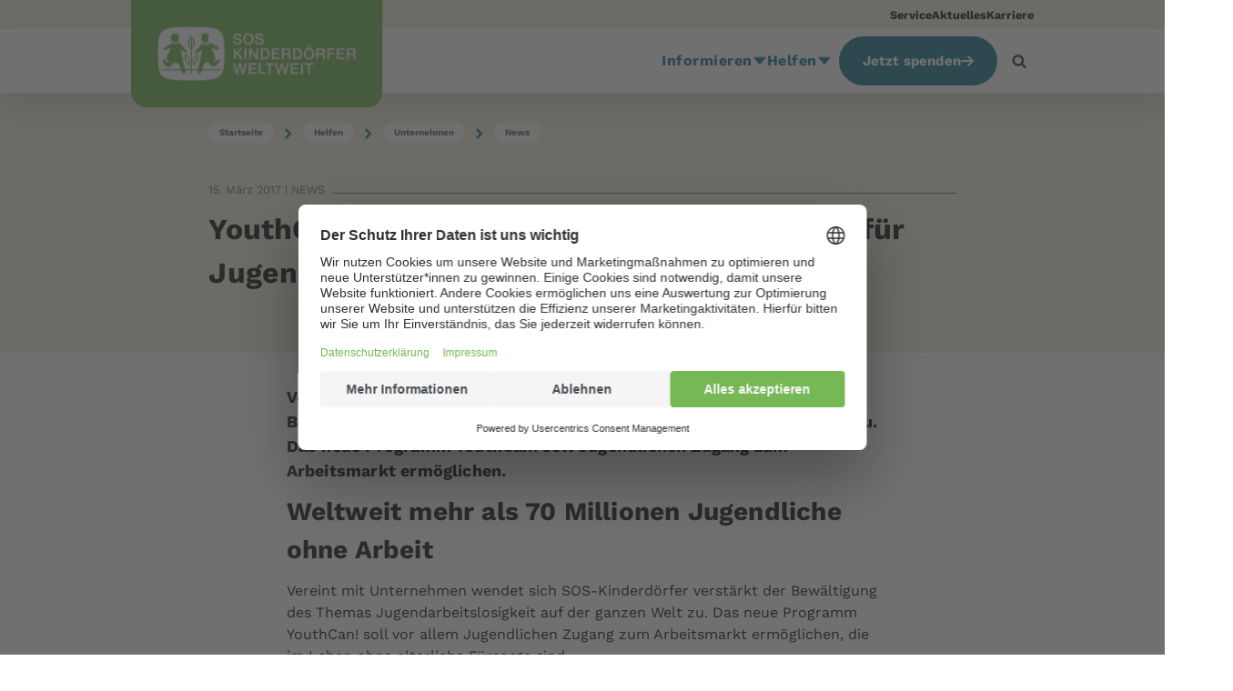

--- FILE ---
content_type: text/html; charset=utf-8
request_url: https://www.sos-kinderdoerfer.de/helfen/unternehmen/aktuelles/youthcan-jobs-fuer-jugendliche
body_size: 34887
content:

<!DOCTYPE html>


<html lang="de-DE">
<head id="head" class="default-layout">
    <meta name="viewport" content="width=device-width, initial-scale=1.0, user-scalable=0, minimum-scale=1.0, maximum-scale=1.0">
    <meta charset="UTF-8" />
    <meta content="Vereint mit Unternehmen wendet sich SOS-Kinderd&#xF6;rfer verst&#xE4;rkt der Bew&#xE4;ltigung des Themas Jugendarbeitslosigkeit auf der ganzen Welt zu. Das neue Programm YouthCan! soll Jugendlichen Zugang zum Arbeitsmarkt erm&#xF6;glichen." name="description" />
    
    
    






    





    






    
    <meta name="robots" content="noindex,follow"><script defer type="module" src="/scripts/components/shop/sosShop.js?v=togIS7n30I1MAR1pslKSjVgpiQfZv_e2DnNPR5mji_Y"></script><script defer src="/scripts/plugins/mustache.min.js?v=eLf8CPupx4MCfS8GTXJc-d6exCnvckzfgrRi-zt6K_E"></script>
    <!-- gtm header tag here --> <!-- Google Tag Manager --><script>!function(){"use strict";function l(e){for(var t=e,r=0,n=document.cookie.split(";");r<n.length;r++){var o=n[r].split("=");if(o[0].trim()===t)return o[1]}}function s(e){return localStorage.getItem(e)}function u(e){return window[e]}function A(e,t){e=document.querySelector(e);return t?null==e?void 0:e.getAttribute(t):null==e?void 0:e.textContent}var e=window,t=document,r="script",n="dataLayer",o="https://a.sos-kinderdoerfer.de",a="",i="5sserrwbf",c="8=DwZKNSYoXkYgUCc%2FIilVBVtQWUNUAR1OFQ0EXxkMHRcDEBMdFxcVFhRMExc%3D",g="cookie",v="CookieKeeper_UserId",E="",d=!1;try{var d=!!g&&(m=navigator.userAgent,!!(m=new RegExp("Version/([0-9._]+)(.*Mobile)?.*Safari.*").exec(m)))&&16.4<=parseFloat(m[1]),f="stapeUserId"===g,I=d&&!f?function(e,t,r){void 0===t&&(t="");var n={cookie:l,localStorage:s,jsVariable:u,cssSelector:A},t=Array.isArray(t)?t:[t];if(e&&n[e])for(var o=n[e],a=0,i=t;a<i.length;a++){var c=i[a],c=r?o(c,r):o(c);if(c)return c}else console.warn("invalid uid source",e)}(g,v,E):void 0;d=d&&(!!I||f)}catch(e){console.error(e)}var m=e,g=(m[n]=m[n]||[],m[n].push({"gtm.start":(new Date).getTime(),event:"gtm.js"}),t.getElementsByTagName(r)[0]),v=I?"&bi="+encodeURIComponent(I):"",E=t.createElement(r),f=(d&&(i=8<i.length?i.replace(/([a-z]{8}$)/,"kp$1"):"kp"+i),!d&&a?a:o);E.async=!0,E.src=f+"/"+i+".js?"+c+v,null!=(e=g.parentNode)&&e.insertBefore(E,g)}();</script>
<!-- End Google Tag Manager -->
<meta name="p:domain_verify" content="3efdec86a80078dd9ed117b9e7193d9c"/>
<script src="https://cdn.ablyft.com/s/93769152.js"></script>
<style>
@media only screen and (max-width: 768px) {
	h3#onetrust-policy-title {
		font-size: 1.5em !important;		
	}
	#onetrust-policy-text {
		font-size: 0.9em !important;
	}
	#onetrust-accept-btn-handler {
		padding: 20px 12px !important;
	}
}


@media only screen and (min-width: 769px) {
	h3#onetrust-policy-title {
		font-size: 1.5em !important;
	}
	#onetrust-banner-sdk {
		padding: 60px !important;
	}
	#onetrust-policy-text {
		font-size: 1em !important;
	}
	div#onetrust-button-group {
		width: 100% !important;
		text-align: center !important;
	}
	button#onetrust-accept-btn-handler {
		padding: 20px 80px !important;
	}
}
</style>


<!-- novomind chat rules snippet START-->
<script>
  (function(o,p) {
      var d=document,w=window,s='script',e=d.createElement(s),l;(w.NM=w.NM||{}).o=o;
      e.type='text/java'+s;e.async=!0;e.src=(p||'//ecdn.novomind.com/rules/la/')+'nm.rules.js';
      l=d.getElementsByTagName(s)[0];l.parentNode.insertBefore(e,l);
    })(
        {apiURL:"https://soskd.novomind.com/chatRest",frontendID:"frontend", log:false}
    );
</script>
<!-- novomind chat rules snippet END--><!-- BEGIN Usercentrics related code -->
    <link rel="preconnect" href="//privacy-proxy.usercentrics.eu">
    <link rel="preload" href="//privacy-proxy.usercentrics.eu/latest/uc-block.bundle.js" as="script">
    <script id="usercentrics-cmp" src="https://web.cmp.usercentrics.eu/ui/loader.js" data-settings-id="MMi51smZrFm69X" async></script>
    <script type="application/javascript" src="https://privacy-proxy.usercentrics.eu/latest/uc-block.bundle.js"></script>
    <script>
    uc.deactivateBlocking([
    'BJ59EidsWQ', // GTM is not blocked
    'H1Vl5NidjWX', // UC is not blocked
    '87JYasXPF', // GA4 is not blocked
    ]);
    </script>
<!-- END Usercentrics related code -->

    <script type="text/javascript">
        // create dataLayer
        window.dataLayer = window.dataLayer || [];
        function gtag() {
            dataLayer.push(arguments);
        }

        // set „denied" as default for both ad and analytics storage,
        gtag("consent", "default", {
            ad_user_data: "denied",
            ad_personalization: "denied",
            ad_storage: "denied",
            analytics_storage: "denied",
            wait_for_update: 2000 // milliseconds to wait for update
        });

        // Enable ads data redaction by default [optional]
        gtag("set", "ads_data_redaction", true);
    </script>
    <meta property="og:title" content="YouthCan! Besch&#xE4;ftigungs-Initiative f&#xFC;r Jugendliche"><meta property="og:type" content="website"><meta property="og:url" content="https://www.sos-kinderdoerfer.de/helfen/unternehmen/aktuelles/youthcan-jobs-fuer-jugendliche"><meta property="og:image" content="https://www.sos-kinderdoerfer.de/getmedia/0129dc75-f8d3-4245-8623-0b6fe4f01185/YouthCan_Suedafrika_SOS-Kinderdorf-CEO-Norbert-Meder-und-Jugendliche-257423.jpg?width=1000&amp;height=750&amp;ext=.jpg"><meta property="og:site_name" content="SOS-Kinderd&#xF6;rfer"><meta property="og:description" content="Vereint mit Unternehmen wendet sich SOS-Kinderd&#xF6;rfer verst&#xE4;rkt der Bew&#xE4;ltigung des Themas Jugendarbeitslosigkeit auf der ganzen Welt zu. Das neue Programm YouthCan! soll Jugendlichen Zugang zum Arbeitsmarkt erm&#xF6;glichen."><title>YouthCan! Besch&#xE4;ftigungs-Initiative f&#xFC;r Jugendliche</title>
    <link href='/form/Common/md2/clusterDE/md.min.css?v=zPYhW28roDKJo59d5dWPcdaQH87MjTx3j1nhHkKgMFE' rel='stylesheet' type='text/css' /><link href='/form/Common/content/sosForm.min.css?v=CHXuCmQ70Rsf9L9AsUxeuzGi6PgPrdIhmY9TIdpfXuQ' rel='stylesheet' type='text/css' /><link href='/form/DE/less/country-forms.min.css?v=wTbRDR6yXrotmss8UvTuxhmH5ejyB9m_Gco7uGXq8bA' rel='stylesheet' type='text/css' />

    <link rel='preload' id='stylesheet' href='/styles/fonts/fontawesome/css/fontawesome.min.css?v=-L0nZX1TcwZ6o-nYiFSXhVxihNSVcG37HM3wzcC8M5E' as='style' onload='this.rel="stylesheet"'>
    <link rel='preload' id='stylesheet' href='/styles/fonts/fontawesome/css/brands.min.css?v=9KtQeoFpBhNtDqmF8InuZmrNihCFDscY5nzZjKI6gIE' as='style' onload='this.rel="stylesheet"'>
    <link rel='preload' id='stylesheet' href='/styles/fonts/fontawesome/css/solid.min.css?v=TeYGfWwRa4HdGk_NJS48PiKXrgHFdrY_q6yPhlW0eHo' as='style' onload='this.rel="stylesheet"'>
    <link rel='preload' id='stylesheet' href='/styles/fonts/fontawesome/css/v4-shims.min.css?v=DgonwQXK8gvUzHb-WPIi2Farj2JkR4RoQt3cqM51Ce8' as='style' onload='this.rel="stylesheet"'>


    <link href="/styles/sos.min.css?v=DLSdD_R7OO67VmeYrlgq1Bry1kgwBBduD4kaYy0jaAY" rel="stylesheet" type="text/css" />
    <link defer href="/styles/sos-below.min.css?v=9MXY46EEewkfF4wA-rOl27Xp7kvUGNucdutkmKwty2Y" rel="stylesheet" type="text/css" />

    

</head>
<body>
    
    
     <!-- gtm body tag here --> <!-- Google Tag Manager (noscript) --> <noscript><iframe src="https://a.sos-kinderdoerfer.de/ns.html?id=GTM-5F2PMPL" height="0" width="0" style="display:none;visibility:hidden"></iframe></noscript> <!-- End Google Tag Manager (noscript) -->

<!-- schema-->
<script type="application/ld+json">
{
"@context": "http://schema.org",
"@type": "NGO",
"@id": "#NGO",
"name": "SOS-Kinderdörfer weltweit",
"url": "https://www.sos-kinderdoerfer.de/",
"logo": {
"@type": "ImageObject",
"@id": "#Logo",
"url": "https://www.sos-kinderdoerfer.de/images/country-images/sos-logo.jpg",
"width": 250,
"height": 83
},
"address": {
"@type": "PostalAddress",
"streetAddress": "Ridlerstraße 55",
"postalCode": "80339",
 "addressLocality": "Munich, Germany",
 "addressCountry": "Germany"
},
"contactPoint": {
"@type": "ContactPoint",
"email": "internet@sos-kinderdoerfer.de",
"telephone": "+4989179140",
"faxNumber": "+498917914100"
},
"description": "Als Kinderrechtsorganisation setzen sich die SOS-Kinderdörfer weltweit für jedes Kind ein - unabhängig von Staatsangehörigkeit, Hautfarbe, Religion oder ethnischer Zugehörigkeit. Wir haben es uns zur Aufgabe gemacht, Kinder, Jugendliche und Familien in Not zu stärken und auf ihrem Weg in eine selbstbestimmte Zukunft zu begleiten.",
"foundingDate": "1963",
"foundingLocation": "München",
"memberOf": "SOS Kinderdorf",
 "sameAs": [ 
 "https://www.facebook.com/soskinderdoerfer",
 "https://www.threads.net/@soskinderdoerfer",
 "https://www.instagram.com/soskinderdoerfer/",
 "https://www.youtube.com/soskd"
 ]
}
</script>
    
    <!-- ONLY Cache header partial widget page if the widgets / content of the header have no personalization!! -->
    
                
                    


    
        








<header id="BodyHeader" class="has-meta">

        <div class="meta-navigation hidden-for-touch bg-sos-sand">
            <div class="container-inner">
                <ul class="meta-nav-items no-style">
                        <li class="meta-nav-item">
                            <a href="https://www.sos-kinderdoerfer.de/service">Service</a>
                        </li>
                        <li class="meta-nav-item">
                            <a href="https://www.sos-kinderdoerfer.de/informieren/aktuelles">Aktuelles</a>
                        </li>
                        <li class="meta-nav-item">
                            <a href="https://www.sos-kinderdoerfer.de/informieren/ueber-uns/karriere">Karriere</a>
                        </li>
                </ul>

            </div>
        </div>

    <div class="nav-header bg-white">
        <div class="container-inner">
            <nav class="navbar">
                <a class="logo logo-overflowing hidden-for-touch" href="/">
                    <img alt="SOS-Kinderd&#xF6;rfer" src="https://www.sos-kinderdoerfer.de/getmedia/19d7c8db-c1b1-4298-8c39-d2f70b892369/SOS-wide.svg" />
                </a>
                <a class="logo logo-overflowing hidden-for-mouse" href="/">
                    <img alt="SOS-Kinderd&#xF6;rfer" src="https://www.sos-kinderdoerfer.de/getmedia/4ff0d0dc-c580-4565-8a85-40ddda06af4f/SOS-mobile.svg" />
                </a>
                <ul class="nav hidden-for-touch">
                        
    <li class="nav-item">
        <a href="https://www.sos-kinderdoerfer.de/informieren" title="Informieren" class="nav-link">
            Informieren 
            <span class="drop-down-icon">
                <svg width="14" height="8" viewBox="0 0 14 8" xmlns="http://www.w3.org/2000/svg">
                    <path d="M7 7.84616L0.937822 0.346161L13.0622 0.346161L7 7.84616Z" />
                </svg>
            </span>
        </a>
        <div class="absolute-wrapper">
            <ul class="sub-menu lvl1 bg-white">
                    
    <li class="nav-item lvl1">
        <a href="https://www.sos-kinderdoerfer.de/informieren/wie-wir-helfen" title="Arbeitsfelder" class="nav-link">
            Arbeitsfelder
            <span class="drop-down-icon">
                <svg width="8" height="14" viewBox="0 0 8 14" xmlns="http://www.w3.org/2000/svg">
                    <path d="M8 7L0.5 13.0622L0.5 0.937822L8 7Z" />
                </svg>
            </span>
        </a>
        <div class="absolute-wrapper lvl2">
            <ul class="sub-menu lvl2 bg-white">
                    <li class="nav-item lvl2">
                        <a href="https://www.sos-kinderdoerfer.de/informieren/wie-wir-helfen/familie" title="Familie" class="nav-link">
                            Familie
                        </a>
                    </li>
                    <li class="nav-item lvl2">
                        <a href="https://www.sos-kinderdoerfer.de/informieren/wie-wir-helfen/bildung" title="Bildung" class="nav-link">
                            Bildung
                        </a>
                    </li>
                    <li class="nav-item lvl2">
                        <a href="https://www.sos-kinderdoerfer.de/informieren/wie-wir-helfen/gesundheit" title="Gesundheit" class="nav-link">
                            Gesundheit
                        </a>
                    </li>
                    <li class="nav-item lvl2">
                        <a href="https://www.sos-kinderdoerfer.de/informieren/wie-wir-helfen/kinderrechte" title="Kinderrechte" class="nav-link">
                            Kinderrechte
                        </a>
                    </li>
                    <li class="nav-item lvl2">
                        <a href="https://www.sos-kinderdoerfer.de/informieren/wie-wir-helfen/diversity-vielfalt" title="Diversit&#xE4;t" class="nav-link">
                            Diversit&#xE4;t
                        </a>
                    </li>
                    <li class="nav-item lvl2">
                        <a href="https://www.sos-kinderdoerfer.de/informieren/wie-wir-helfen/klima-umwelt" title="Klima und Umwelt" class="nav-link">
                            Klima und Umwelt
                        </a>
                    </li>
                    <li class="nav-item lvl2">
                        <a href="https://www.sos-kinderdoerfer.de/informieren/wie-wir-helfen/entwicklungshilfe" title="Entwicklungshilfe" class="nav-link">
                            Entwicklungshilfe
                        </a>
                    </li>
                    <li class="nav-item lvl2">
                        <a href="https://www.sos-kinderdoerfer.de/informieren/wie-wir-helfen/humanitaere-hilfe" title="Humanit&#xE4;re Hilfe" class="nav-link">
                            Humanit&#xE4;re Hilfe
                        </a>
                    </li>
            </ul>
        </div>
    </li>

                    
    <li class="nav-item lvl1">
        <a href="https://www.sos-kinderdoerfer.de/informieren/wo-wir-helfen" title="L&#xE4;nder" class="nav-link">
            L&#xE4;nder
        </a>
    </li>

                    
    <li class="nav-item lvl1">
        <a href="https://www.sos-kinderdoerfer.de/informieren/hilfsprojekte" title="Hilfsprojekte" class="nav-link">
            Hilfsprojekte
        </a>
    </li>

                    
    <li class="nav-item lvl1">
        <a href="https://www.sos-kinderdoerfer.de/informieren/aktuelles" title="Aktuelles" class="nav-link">
            Aktuelles
            <span class="drop-down-icon">
                <svg width="8" height="14" viewBox="0 0 8 14" xmlns="http://www.w3.org/2000/svg">
                    <path d="M8 7L0.5 13.0622L0.5 0.937822L8 7Z" />
                </svg>
            </span>
        </a>
        <div class="absolute-wrapper lvl2">
            <ul class="sub-menu lvl2 bg-white">
                    <li class="nav-item lvl2">
                        <a href="https://www.sos-kinderdoerfer.de/informieren/aktuelles/news" title="News" class="nav-link">
                            News
                        </a>
                    </li>
                    <li class="nav-item lvl2">
                        <a href="https://www.sos-kinderdoerfer.de/informieren/aktuelles/sos-geschichten" title="Geschichten" class="nav-link">
                            Geschichten
                        </a>
                    </li>
                    <li class="nav-item lvl2">
                        <a href="https://www.sos-kinderdoerfer.de/informieren/aktuelles/ratgeber" title="Ratgeber" class="nav-link">
                            Ratgeber
                        </a>
                    </li>
                    <li class="nav-item lvl2">
                        <a href="https://www.sos-kinderdoerfer.de/informieren/aktuelles/spender-des-monats" title="Spender des Monats" class="nav-link">
                            Spender des Monats
                        </a>
                    </li>
                    <li class="nav-item lvl2">
                        <a href="https://www.sos-kinderdoerfer.de/informieren/aktuelles/social-media" title="Social Media" class="nav-link">
                            Social Media
                        </a>
                    </li>
                    <li class="nav-item lvl2">
                        <a href="https://www.sos-kinderdoerfer.de/informieren/aktuelles/presse-medien" title="Presse &amp; Medien" class="nav-link">
                            Presse &amp; Medien
                        </a>
                    </li>
            </ul>
        </div>
    </li>

                    
    <li class="nav-item lvl1">
        <a href="https://www.sos-kinderdoerfer.de/informieren/ueber-uns" title="&#xDC;ber uns" class="nav-link">
            &#xDC;ber uns
            <span class="drop-down-icon">
                <svg width="8" height="14" viewBox="0 0 8 14" xmlns="http://www.w3.org/2000/svg">
                    <path d="M8 7L0.5 13.0622L0.5 0.937822L8 7Z" />
                </svg>
            </span>
        </a>
        <div class="absolute-wrapper lvl2">
            <ul class="sub-menu lvl2 bg-white">
                    <li class="nav-item lvl2">
                        <a href="https://www.sos-kinderdoerfer.de/informieren/ueber-uns/leitbild" title="Leitbild" class="nav-link">
                            Leitbild
                        </a>
                    </li>
                    <li class="nav-item lvl2">
                        <a href="https://www.sos-kinderdoerfer.de/informieren/ueber-uns/gremien" title="Gremien" class="nav-link">
                            Gremien
                        </a>
                    </li>
                    <li class="nav-item lvl2">
                        <a href="https://www.sos-kinderdoerfer.de/informieren/ueber-uns/kinderschutz" title="Kinderschutz" class="nav-link">
                            Kinderschutz
                        </a>
                    </li>
                    <li class="nav-item lvl2">
                        <a href="https://www.sos-kinderdoerfer.de/informieren/ueber-uns/kooperationen" title="Kooperationen" class="nav-link">
                            Kooperationen
                        </a>
                    </li>
                    <li class="nav-item lvl2">
                        <a href="https://www.sos-kinderdoerfer.de/informieren/ueber-uns/karriere" title="Karriere" class="nav-link">
                            Karriere
                        </a>
                    </li>
                    <li class="nav-item lvl2">
                        <a href="https://www.sos-kinderdoerfer.de/informieren/ueber-uns/ansprechpartner" title="Kontakt" class="nav-link">
                            Kontakt
                        </a>
                    </li>
            </ul>
        </div>
    </li>

                    
    <li class="nav-item lvl1">
        <a href="https://www.sos-kinderdoerfer.de/informieren/transparenz-wirkung" title="Transparenz und Wirkung" class="nav-link">
            Transparenz und Wirkung
            <span class="drop-down-icon">
                <svg width="8" height="14" viewBox="0 0 8 14" xmlns="http://www.w3.org/2000/svg">
                    <path d="M8 7L0.5 13.0622L0.5 0.937822L8 7Z" />
                </svg>
            </span>
        </a>
        <div class="absolute-wrapper lvl2">
            <ul class="sub-menu lvl2 bg-white">
                    <li class="nav-item lvl2">
                        <a href="https://www.sos-kinderdoerfer.de/informieren/transparenz-wirkung/transparenz" title="Transparenz" class="nav-link">
                            Transparenz
                        </a>
                    </li>
                    <li class="nav-item lvl2">
                        <a href="https://www.sos-kinderdoerfer.de/informieren/transparenz-wirkung/unsere-wirkung" title="Wirkung" class="nav-link">
                            Wirkung
                        </a>
                    </li>
            </ul>
        </div>
    </li>

                    
    <li class="nav-item lvl1">
        <a href="https://www.sos-kinderdoerfer.de/informieren/service" title="Service" class="nav-link">
            Service
        </a>
    </li>

            </ul>
        </div>
    </li>

                        
    <li class="nav-item">
        <a href="https://www.sos-kinderdoerfer.de/helfen" title="Helfen" class="nav-link">
            Helfen 
            <span class="drop-down-icon">
                <svg width="14" height="8" viewBox="0 0 14 8" xmlns="http://www.w3.org/2000/svg">
                    <path d="M7 7.84616L0.937822 0.346161L13.0622 0.346161L7 7.84616Z" />
                </svg>
            </span>
        </a>
        <div class="absolute-wrapper">
            <ul class="sub-menu lvl1 bg-white">
                    
    <li class="nav-item lvl1">
        <a href="https://www.sos-kinderdoerfer.de/helfen/patenschaft" title="Patenschaft" class="nav-link">
            Patenschaft
            <span class="drop-down-icon">
                <svg width="8" height="14" viewBox="0 0 8 14" xmlns="http://www.w3.org/2000/svg">
                    <path d="M8 7L0.5 13.0622L0.5 0.937822L8 7Z" />
                </svg>
            </span>
        </a>
        <div class="absolute-wrapper lvl2">
            <ul class="sub-menu lvl2 bg-white">
                    <li class="nav-item lvl2">
                        <a href="https://www.sos-kinderdoerfer.de/helfen/patenschaft/kindpatenschaft" title="Kindpatenschaft" class="nav-link">
                            Kindpatenschaft
                        </a>
                    </li>
                    <li class="nav-item lvl2">
                        <a href="https://www.sos-kinderdoerfer.de/helfen/patenschaft/dorfpatenschaft" title="Kinderdorfpatenschaft" class="nav-link">
                            Kinderdorfpatenschaft
                        </a>
                    </li>
                    <li class="nav-item lvl2">
                        <a href="https://www.sos-kinderdoerfer.de/helfen/patenschaft/chancengeber" title="Chancengeber" class="nav-link">
                            Chancengeber
                        </a>
                    </li>
                    <li class="nav-item lvl2">
                        <a href="https://www.sos-kinderdoerfer.de/helfen/patenschaft/krisenhelfer" title="Krisenhelfer" class="nav-link">
                            Krisenhelfer
                        </a>
                    </li>
            </ul>
        </div>
    </li>

                    
    <li class="nav-item lvl1">
        <a href="https://www.sos-kinderdoerfer.de/helfen/spenden" title="Spenden" class="nav-link">
            Spenden
            <span class="drop-down-icon">
                <svg width="8" height="14" viewBox="0 0 8 14" xmlns="http://www.w3.org/2000/svg">
                    <path d="M8 7L0.5 13.0622L0.5 0.937822L8 7Z" />
                </svg>
            </span>
        </a>
        <div class="absolute-wrapper lvl2">
            <ul class="sub-menu lvl2 bg-white">
                    <li class="nav-item lvl2">
                        <a href="https://www.sos-kinderdoerfer.de/helfen/spenden/spenden" title="Online spenden" class="nav-link">
                            Online spenden
                        </a>
                    </li>
                    <li class="nav-item lvl2">
                        <a href="https://www.sos-kinderdoerfer.de/helfen/spenden/regelmaessig-spenden" title="Regelm&#xE4;&#xDF;ige Spende" class="nav-link">
                            Regelm&#xE4;&#xDF;ige Spende
                        </a>
                    </li>
                    <li class="nav-item lvl2">
                        <a href="https://www.sos-kinderdoerfer.de/helfen/spenden/grosse-spenden" title="Gro&#xDF;e Spenden" class="nav-link">
                            Gro&#xDF;e Spenden
                        </a>
                    </li>
                    <li class="nav-item lvl2">
                        <a href="https://www.sos-kinderdoerfer.de/helfen/spenden/geschenkspende" title="Geschenkspende-Shop" class="nav-link">
                            Geschenkspende-Shop
                        </a>
                    </li>
                    <li class="nav-item lvl2">
                        <a href="https://www.sos-kinderdoerfer.de/helfen/spenden/spendenaktion" title="Spendenaktion" class="nav-link">
                            Spendenaktion
                        </a>
                    </li>
                    <li class="nav-item lvl2">
                        <a href="https://www.sos-kinderdoerfer.de/helfen/spenden/spendenkonten" title="Spendenkonten" class="nav-link">
                            Spendenkonten
                        </a>
                    </li>
            </ul>
        </div>
    </li>

                    
    <li class="nav-item lvl1">
        <a href="https://www.sos-kinderdoerfer.de/helfen/unternehmen" title="Unternehmen" class="nav-link">
            Unternehmen
            <span class="drop-down-icon">
                <svg width="8" height="14" viewBox="0 0 8 14" xmlns="http://www.w3.org/2000/svg">
                    <path d="M8 7L0.5 13.0622L0.5 0.937822L8 7Z" />
                </svg>
            </span>
        </a>
        <div class="absolute-wrapper lvl2">
            <ul class="sub-menu lvl2 bg-white">
                    <li class="nav-item lvl2">
                        <a href="https://www.sos-kinderdoerfer.de/helfen/unternehmen/partnerschaft" title="Partnerschaften" class="nav-link">
                            Partnerschaften
                        </a>
                    </li>
                    <li class="nav-item lvl2">
                        <a href="https://www.sos-kinderdoerfer.de/helfen/unternehmen/produkte" title="So k&#xF6;nnen Sie helfen" class="nav-link">
                            So k&#xF6;nnen Sie helfen
                        </a>
                    </li>
                    <li class="nav-item lvl2">
                        <a href="https://www.sos-kinderdoerfer.de/helfen/unternehmen/aktuelles" title="News" class="nav-link">
                            News
                        </a>
                    </li>
            </ul>
        </div>
    </li>

                    
    <li class="nav-item lvl1">
        <a href="https://www.sos-kinderdoerfer.de/helfen/testamentsspende-und-nachlass" title="Testamente" class="nav-link">
            Testamente
            <span class="drop-down-icon">
                <svg width="8" height="14" viewBox="0 0 8 14" xmlns="http://www.w3.org/2000/svg">
                    <path d="M8 7L0.5 13.0622L0.5 0.937822L8 7Z" />
                </svg>
            </span>
        </a>
        <div class="absolute-wrapper lvl2">
            <ul class="sub-menu lvl2 bg-white">
                    <li class="nav-item lvl2">
                        <a href="https://www.sos-kinderdoerfer.de/helfen/testamentsspende-und-nachlass/erbrecht-ratgeber-testament-nachlass" title="Erbrecht-Ratgeber" class="nav-link">
                            Erbrecht-Ratgeber
                        </a>
                    </li>
                    <li class="nav-item lvl2">
                        <a href="https://www.sos-kinderdoerfer.de/helfen/testamentsspende-und-nachlass/testamentgenerator" title="Testamentgenerator" class="nav-link">
                            Testamentgenerator
                        </a>
                    </li>
                    <li class="nav-item lvl2">
                        <a href="https://www.sos-kinderdoerfer.de/helfen/testamentsspende-und-nachlass/veranstaltungen" title="Veranstaltungen" class="nav-link">
                            Veranstaltungen
                        </a>
                    </li>
                    <li class="nav-item lvl2">
                        <a href="https://www.sos-kinderdoerfer.de/helfen/testamentsspende-und-nachlass/bewegende-geschichten" title="Bewegende Geschichten" class="nav-link">
                            Bewegende Geschichten
                        </a>
                    </li>
            </ul>
        </div>
    </li>

                    
    <li class="nav-item lvl1">
        <a href="https://www.sos-kinderdoerfer.de/helfen/stiftungen" title="Stiftungen" class="nav-link">
            Stiftungen
            <span class="drop-down-icon">
                <svg width="8" height="14" viewBox="0 0 8 14" xmlns="http://www.w3.org/2000/svg">
                    <path d="M8 7L0.5 13.0622L0.5 0.937822L8 7Z" />
                </svg>
            </span>
        </a>
        <div class="absolute-wrapper lvl2">
            <ul class="sub-menu lvl2 bg-white">
                    <li class="nav-item lvl2">
                        <a href="https://www.sos-kinderdoerfer.de/helfen/stiftungen/als-stiftung-helfen" title="Als Stiftung helfen" class="nav-link">
                            Als Stiftung helfen
                        </a>
                    </li>
                    <li class="nav-item lvl2">
                        <a href="https://www.sos-kinderdoerfer.de/helfen/stiftungen/child-invest-foundation" title="Unsere Stiftung" class="nav-link">
                            Unsere Stiftung
                        </a>
                    </li>
            </ul>
        </div>
    </li>

                    
    <li class="nav-item lvl1">
        <a href="https://www.sos-kinderdoerfer.de/helfen/anders-helfen" title="Anders helfen" class="nav-link">
            Anders helfen
        </a>
    </li>

            </ul>
        </div>
    </li>

                </ul>
                    <div class="sos-nba hidden-for-touch" id="NBA">
                        <a href="#" class="btn btn-priority-cta" rel="nofollow" title="Jetzt spenden"
                           onclick="window.location.href=atob('aHR0cHM6Ly93d3cuc29zLWtpbmRlcmRvZXJmZXIuZGUvc3BlbmRl'); return false;">
                            Jetzt spenden
                            <i class="icon-after"><svg xmlns="http://www.w3.org/2000/svg" viewBox="0 0 448 512"><path d="M438.6 278.6c12.5-12.5 12.5-32.8 0-45.3l-160-160c-12.5-12.5-32.8-12.5-45.3 0s-12.5 32.8 0 45.3L338.8 224 32 224c-17.7 0-32 14.3-32 32s14.3 32 32 32l306.7 0L233.4 393.4c-12.5 12.5-12.5 32.8 0 45.3s32.8 12.5 45.3 0l160-160z"></path></svg></i>
                        </a>
                    </div>
                    <div class="sos-nba hidden-for-mouse bg-primary">
                        <a href="https://www.sos-kinderdoerfer.de/spende" class="nav-link nav-link-with-icon white">
                            <svg width="42" height="32" viewBox="0 0 42 32" xmlns="http://www.w3.org/2000/svg"><path d="M30.1611 10.0017C28.962 10.0005 27.7709 10.1956 26.6349 10.5792C26.1919 11.4892 25.6341 12.4112 24.9615 13.3453C23.7208 15.0657 22.0878 16.8265 20.1079 18.5791C19.8353 18.8202 19.5647 19.0544 19.296 19.2814C19.2067 19.8503 19.162 20.4253 19.1621 21.0012C19.1621 27.0746 24.0867 32.0004 30.1613 32.0004C36.236 32.0004 41.1603 27.0758 41.1603 21.0012C41.1603 14.9265 36.2357 10.0017 30.1611 10.0017ZM32.0715 19.4099V20.8778H28.5856L28.5694 21.1693V21.5609L28.5856 21.8359H31.5461V23.32H28.728C29.0116 24.6707 29.9038 25.3463 31.4047 25.3466C32.1939 25.3477 32.9748 25.1857 33.6985 24.8709V27.0061C33.0531 27.3344 32.2384 27.4985 31.2545 27.4985C29.892 27.4985 28.7717 27.1289 27.8938 26.3898C27.0158 25.6506 26.4626 24.6273 26.2342 23.32H25.0924V21.8354H26.0761C26.051 21.6643 26.04 21.4914 26.0431 21.3185L26.0598 20.877H25.0924V19.4099H26.2012C26.4072 18.0642 26.9604 17.0011 27.8607 16.2204C28.761 15.4398 29.8866 15.0491 31.2375 15.0482C32.2823 15.0482 33.2608 15.2763 34.1729 15.7324L33.3557 17.6666C33.0068 17.5072 32.6473 17.3722 32.2797 17.2626C31.9411 17.1646 31.5901 17.1155 31.2375 17.1169C30.5591 17.1169 30.0003 17.3126 29.5613 17.704C29.1222 18.0955 28.8388 18.6641 28.711 19.4099H32.0715Z"></path><path d="M16.3246 0.963733C15.301 1.57835 14.4553 2.44916 13.8709 3.49028L13.084 4.89251L12.2993 3.49101C11.7149 2.44989 10.8692 1.57908 9.84567 0.964462C8.78997 0.332957 7.58264 -0.000129805 6.35248 0.00073107C4.39392 0.00073107 2.50144 0.859756 1.2904 2.29843C0.237267 3.5464 -0.192246 5.09706 0.0796009 6.66449C0.511057 9.158 2.96812 12.5922 7.18478 16.5936C9.68363 18.9654 12.1217 20.8841 13.1314 21.6561C14.1517 21.0017 16.5524 19.3871 19.0088 17.2104C20.8838 15.5482 22.4223 13.8892 23.5818 12.2788C24.9909 10.3229 25.8319 8.44595 26.0841 6.69996C26.301 4.89858 25.8411 3.2969 24.752 2.06764C23.5881 0.753593 21.7899 2.28877e-06 19.8182 2.28877e-06C18.5879 -0.00100743 17.3804 0.332087 16.3246 0.963733Z"></path></svg>
                            <div class="link-text white">Spenden</div>
                        </a>
                    </div>


                    <div class="search-button hidden-for-touch visible-lg">
                        <svg class="search-icon" width="1792" height="1792" viewBox="0 0 1792 1792" xmlns="http://www.w3.org/2000/svg"><path d="M1216 832q0-185-131.5-316.5t-316.5-131.5-316.5 131.5-131.5 316.5 131.5 316.5 316.5 131.5 316.5-131.5 131.5-316.5zm512 832q0 52-38 90t-90 38q-54 0-90-38l-343-342q-179 124-399 124-143 0-273.5-55.5t-225-150-150-225-55.5-273.5 55.5-273.5 150-225 225-150 273.5-55.5 273.5 55.5 225 150 150 225 55.5 273.5q0 220-124 399l343 343q37 37 37 90z"></path></svg>
                        <svg class="close-icon" width="1792" height="1792" viewBox="0 0 1792 1792" xmlns="http://www.w3.org/2000/svg"><path d="M1490 1322q0 40-28 68l-136 136q-28 28-68 28t-68-28l-294-294-294 294q-28 28-68 28t-68-28l-136-136q-28-28-28-68t28-68l294-294-294-294q-28-28-28-68t28-68l136-136q28-28 68-28t68 28l294 294 294-294q28-28 68-28t68 28l136 136q28 28 28 68t-28 68l-294 294 294 294q28 28 28 68z"></path></svg>
                    </div>

                    <div class="menu-toggle toggle-icon-wrapper hidden-for-mouse" id="MobileMenu">
                        <a href="#SidebarNav" class="toggle-icon nav-link nav-link-with-icon bg-white">
                            <svg width='1792' height='1792' viewBox='0 0 1792 1792' xmlns='http://www.w3.org/2000/svg'>
                                <path d='M1664 1344v128q0 26-19 45t-45 19h-1408q-26 0-45-19t-19-45v-128q0-26 19-45t45-19h1408q26 0 45 19t19 45zm0-512v128q0 26-19 45t-45 19h-1408q-26 0-45-19t-19-45v-128q0-26 19-45t45-19h1408q26 0 45 19t19 45zm0-512v128q0 26-19 45t-45 19h-1408q-26 0-45-19t-19-45v-128q0-26 19-45t45-19h1408q26 0 45 19t19 45z' />
                            </svg>
                            <div class="link-text">Men&#xFC;</div>
                        </a>
                        <a href="#" class="hidden toggle-icon toggle-icon-close nav-link nav-link-with-icon bg-white">
                            <svg width="21" height="21" viewBox="0 0 21 21" xmlns="http://www.w3.org/2000/svg">
                                <rect width="24.4265" height="3" rx="1.28561" transform="matrix(0.707096 0.707117 -0.707096 0.707117 3.22658 0.77832)" />
                                <rect width="24.4265" height="3" rx="1.28561" transform="matrix(-0.707096 0.707117 0.707096 0.707117 17.7715 0.77832)" />
                            </svg>
                            <div class="link-text">Men&#xFC;</div>
                        </a>
                    </div>
            </nav>
        </div>

            <div class="container-outer search-wrapper flex bg-light-grey">
                <div class="search flex">
                    <div class="form-group textbox-group">
                        <div class="md-textbox">
                            <input class="has-value" id="NavigationSearch" type="text">
                            <label class="md-control-label" for="NavigationSearch">
                                Suchbegriff eingeben
                            </label>
                            <i class="md-bar"></i>
                        </div>
                    </div>
                    <div class="form-group button-group">
                        <input class="btn btn-priority-primary" id="NavSearchSubmit" type="button" value="Suchen">
                    </div>
                </div>
            </div>

    </div>
    <div class="nav-spacer"></div>

        
<div id="SOS_Navigation_Overview_String" class="hidden">&#xDC;bersicht</div>
<nav id="SidebarNav" class="sidebar-nav hidden-for-mouse">
    <div class="nav-wrapper lvl0" data-level="0">
        <div class="sidebar-controls">
            <p class="font-xsmall font-smaller">
            </p>
        </div>
        

<ul class="no-style nav lvl0 active" data-level="0">

            <li class="sidebar-nav-item" data-url='https://www.sos-kinderdoerfer.de/informieren'>
                Informieren
                <svg width='1792' height='1792' viewBox='0 0 1792 1792' xmlns='http://www.w3.org/2000/svg'><path d='M1152 896q0 26-19 45l-448 448q-19 19-45 19t-45-19-19-45v-896q0-26 19-45t45-19 45 19l448 448q19 19 19 45z' /></svg>
                <ul class="no-style nav lvl1" data-level="1">
                    

<ul class="no-style nav lvl1 active" data-level="1">

            <li class="sidebar-nav-item" data-url='https://www.sos-kinderdoerfer.de/informieren/wie-wir-helfen'>
                Arbeitsfelder
                <svg width='1792' height='1792' viewBox='0 0 1792 1792' xmlns='http://www.w3.org/2000/svg'><path d='M1152 896q0 26-19 45l-448 448q-19 19-45 19t-45-19-19-45v-896q0-26 19-45t45-19 45 19l448 448q19 19 19 45z' /></svg>
                <ul class="no-style nav lvl2" data-level="2">
                    

<ul class="no-style nav lvl1 active" data-level="1">

            <li class="sidebar-nav-item" data-url='https://www.sos-kinderdoerfer.de/informieren/wie-wir-helfen/familie'>
                <a class='no-style' href="https://www.sos-kinderdoerfer.de/informieren/wie-wir-helfen/familie">
                    Familie
                </a>
            </li>
            <li class="sidebar-nav-item" data-url='https://www.sos-kinderdoerfer.de/informieren/wie-wir-helfen/bildung'>
                <a class='no-style' href="https://www.sos-kinderdoerfer.de/informieren/wie-wir-helfen/bildung">
                    Bildung
                </a>
            </li>
            <li class="sidebar-nav-item" data-url='https://www.sos-kinderdoerfer.de/informieren/wie-wir-helfen/gesundheit'>
                <a class='no-style' href="https://www.sos-kinderdoerfer.de/informieren/wie-wir-helfen/gesundheit">
                    Gesundheit
                </a>
            </li>
            <li class="sidebar-nav-item" data-url='https://www.sos-kinderdoerfer.de/informieren/wie-wir-helfen/kinderrechte'>
                <a class='no-style' href="https://www.sos-kinderdoerfer.de/informieren/wie-wir-helfen/kinderrechte">
                    Kinderrechte
                </a>
            </li>
            <li class="sidebar-nav-item" data-url='https://www.sos-kinderdoerfer.de/informieren/wie-wir-helfen/diversity-vielfalt'>
                <a class='no-style' href="https://www.sos-kinderdoerfer.de/informieren/wie-wir-helfen/diversity-vielfalt">
                    Diversit&#xE4;t
                </a>
            </li>
            <li class="sidebar-nav-item" data-url='https://www.sos-kinderdoerfer.de/informieren/wie-wir-helfen/klima-umwelt'>
                <a class='no-style' href="https://www.sos-kinderdoerfer.de/informieren/wie-wir-helfen/klima-umwelt">
                    Klima und Umwelt
                </a>
            </li>
            <li class="sidebar-nav-item" data-url='https://www.sos-kinderdoerfer.de/informieren/wie-wir-helfen/entwicklungshilfe'>
                <a class='no-style' href="https://www.sos-kinderdoerfer.de/informieren/wie-wir-helfen/entwicklungshilfe">
                    Entwicklungshilfe
                </a>
            </li>
            <li class="sidebar-nav-item" data-url='https://www.sos-kinderdoerfer.de/informieren/wie-wir-helfen/humanitaere-hilfe'>
                <a class='no-style' href="https://www.sos-kinderdoerfer.de/informieren/wie-wir-helfen/humanitaere-hilfe">
                    Humanit&#xE4;re Hilfe
                </a>
            </li>
</ul>
                </ul>
            </li>
            <li class="sidebar-nav-item" data-url='https://www.sos-kinderdoerfer.de/informieren/wo-wir-helfen'>
                <a class='no-style' href="https://www.sos-kinderdoerfer.de/informieren/wo-wir-helfen">
                    L&#xE4;nder
                </a>
            </li>
            <li class="sidebar-nav-item" data-url='https://www.sos-kinderdoerfer.de/informieren/hilfsprojekte'>
                <a class='no-style' href="https://www.sos-kinderdoerfer.de/informieren/hilfsprojekte">
                    Hilfsprojekte
                </a>
            </li>
            <li class="sidebar-nav-item" data-url='https://www.sos-kinderdoerfer.de/informieren/aktuelles'>
                Aktuelles
                <svg width='1792' height='1792' viewBox='0 0 1792 1792' xmlns='http://www.w3.org/2000/svg'><path d='M1152 896q0 26-19 45l-448 448q-19 19-45 19t-45-19-19-45v-896q0-26 19-45t45-19 45 19l448 448q19 19 19 45z' /></svg>
                <ul class="no-style nav lvl2" data-level="2">
                    

<ul class="no-style nav lvl1 active" data-level="1">

            <li class="sidebar-nav-item" data-url='https://www.sos-kinderdoerfer.de/informieren/aktuelles/news'>
                <a class='no-style' href="https://www.sos-kinderdoerfer.de/informieren/aktuelles/news">
                    News
                </a>
            </li>
            <li class="sidebar-nav-item" data-url='https://www.sos-kinderdoerfer.de/informieren/aktuelles/sos-geschichten'>
                <a class='no-style' href="https://www.sos-kinderdoerfer.de/informieren/aktuelles/sos-geschichten">
                    Geschichten
                </a>
            </li>
            <li class="sidebar-nav-item" data-url='https://www.sos-kinderdoerfer.de/informieren/aktuelles/ratgeber'>
                <a class='no-style' href="https://www.sos-kinderdoerfer.de/informieren/aktuelles/ratgeber">
                    Ratgeber
                </a>
            </li>
            <li class="sidebar-nav-item" data-url='https://www.sos-kinderdoerfer.de/informieren/aktuelles/spender-des-monats'>
                <a class='no-style' href="https://www.sos-kinderdoerfer.de/informieren/aktuelles/spender-des-monats">
                    Spender des Monats
                </a>
            </li>
            <li class="sidebar-nav-item" data-url='https://www.sos-kinderdoerfer.de/informieren/aktuelles/social-media'>
                <a class='no-style' href="https://www.sos-kinderdoerfer.de/informieren/aktuelles/social-media">
                    Social Media
                </a>
            </li>
            <li class="sidebar-nav-item" data-url='https://www.sos-kinderdoerfer.de/informieren/aktuelles/presse-medien'>
                <a class='no-style' href="https://www.sos-kinderdoerfer.de/informieren/aktuelles/presse-medien">
                    Presse &amp; Medien
                </a>
            </li>
</ul>
                </ul>
            </li>
            <li class="sidebar-nav-item" data-url='https://www.sos-kinderdoerfer.de/informieren/ueber-uns'>
                &#xDC;ber uns
                <svg width='1792' height='1792' viewBox='0 0 1792 1792' xmlns='http://www.w3.org/2000/svg'><path d='M1152 896q0 26-19 45l-448 448q-19 19-45 19t-45-19-19-45v-896q0-26 19-45t45-19 45 19l448 448q19 19 19 45z' /></svg>
                <ul class="no-style nav lvl2" data-level="2">
                    

<ul class="no-style nav lvl1 active" data-level="1">

            <li class="sidebar-nav-item" data-url='https://www.sos-kinderdoerfer.de/informieren/ueber-uns/leitbild'>
                <a class='no-style' href="https://www.sos-kinderdoerfer.de/informieren/ueber-uns/leitbild">
                    Leitbild
                </a>
            </li>
            <li class="sidebar-nav-item" data-url='https://www.sos-kinderdoerfer.de/informieren/ueber-uns/gremien'>
                <a class='no-style' href="https://www.sos-kinderdoerfer.de/informieren/ueber-uns/gremien">
                    Gremien
                </a>
            </li>
            <li class="sidebar-nav-item" data-url='https://www.sos-kinderdoerfer.de/informieren/ueber-uns/kinderschutz'>
                <a class='no-style' href="https://www.sos-kinderdoerfer.de/informieren/ueber-uns/kinderschutz">
                    Kinderschutz
                </a>
            </li>
            <li class="sidebar-nav-item" data-url='https://www.sos-kinderdoerfer.de/informieren/ueber-uns/kooperationen'>
                <a class='no-style' href="https://www.sos-kinderdoerfer.de/informieren/ueber-uns/kooperationen">
                    Kooperationen
                </a>
            </li>
            <li class="sidebar-nav-item" data-url='https://www.sos-kinderdoerfer.de/informieren/ueber-uns/karriere'>
                <a class='no-style' href="https://www.sos-kinderdoerfer.de/informieren/ueber-uns/karriere">
                    Karriere
                </a>
            </li>
            <li class="sidebar-nav-item" data-url='https://www.sos-kinderdoerfer.de/informieren/ueber-uns/ansprechpartner'>
                <a class='no-style' href="https://www.sos-kinderdoerfer.de/informieren/ueber-uns/ansprechpartner">
                    Kontakt
                </a>
            </li>
</ul>
                </ul>
            </li>
            <li class="sidebar-nav-item" data-url='https://www.sos-kinderdoerfer.de/informieren/transparenz-wirkung'>
                Transparenz und Wirkung
                <svg width='1792' height='1792' viewBox='0 0 1792 1792' xmlns='http://www.w3.org/2000/svg'><path d='M1152 896q0 26-19 45l-448 448q-19 19-45 19t-45-19-19-45v-896q0-26 19-45t45-19 45 19l448 448q19 19 19 45z' /></svg>
                <ul class="no-style nav lvl2" data-level="2">
                    

<ul class="no-style nav lvl1 active" data-level="1">

            <li class="sidebar-nav-item" data-url='https://www.sos-kinderdoerfer.de/informieren/transparenz-wirkung/transparenz'>
                <a class='no-style' href="https://www.sos-kinderdoerfer.de/informieren/transparenz-wirkung/transparenz">
                    Transparenz
                </a>
            </li>
            <li class="sidebar-nav-item" data-url='https://www.sos-kinderdoerfer.de/informieren/transparenz-wirkung/unsere-wirkung'>
                <a class='no-style' href="https://www.sos-kinderdoerfer.de/informieren/transparenz-wirkung/unsere-wirkung">
                    Wirkung
                </a>
            </li>
</ul>
                </ul>
            </li>
            <li class="sidebar-nav-item" data-url='https://www.sos-kinderdoerfer.de/informieren/service'>
                <a class='no-style' href="https://www.sos-kinderdoerfer.de/informieren/service">
                    Service
                </a>
            </li>
</ul>
                </ul>
            </li>
            <li class="sidebar-nav-item" data-url='https://www.sos-kinderdoerfer.de/helfen'>
                Helfen
                <svg width='1792' height='1792' viewBox='0 0 1792 1792' xmlns='http://www.w3.org/2000/svg'><path d='M1152 896q0 26-19 45l-448 448q-19 19-45 19t-45-19-19-45v-896q0-26 19-45t45-19 45 19l448 448q19 19 19 45z' /></svg>
                <ul class="no-style nav lvl1" data-level="1">
                    

<ul class="no-style nav lvl1 active" data-level="1">

            <li class="sidebar-nav-item" data-url='https://www.sos-kinderdoerfer.de/helfen/patenschaft'>
                Patenschaft
                <svg width='1792' height='1792' viewBox='0 0 1792 1792' xmlns='http://www.w3.org/2000/svg'><path d='M1152 896q0 26-19 45l-448 448q-19 19-45 19t-45-19-19-45v-896q0-26 19-45t45-19 45 19l448 448q19 19 19 45z' /></svg>
                <ul class="no-style nav lvl2" data-level="2">
                    

<ul class="no-style nav lvl1 active" data-level="1">

            <li class="sidebar-nav-item" data-url='https://www.sos-kinderdoerfer.de/helfen/patenschaft/kindpatenschaft'>
                <a class='no-style' href="https://www.sos-kinderdoerfer.de/helfen/patenschaft/kindpatenschaft">
                    Kindpatenschaft
                </a>
            </li>
            <li class="sidebar-nav-item" data-url='https://www.sos-kinderdoerfer.de/helfen/patenschaft/dorfpatenschaft'>
                <a class='no-style' href="https://www.sos-kinderdoerfer.de/helfen/patenschaft/dorfpatenschaft">
                    Kinderdorfpatenschaft
                </a>
            </li>
            <li class="sidebar-nav-item" data-url='https://www.sos-kinderdoerfer.de/helfen/patenschaft/chancengeber'>
                <a class='no-style' href="https://www.sos-kinderdoerfer.de/helfen/patenschaft/chancengeber">
                    Chancengeber
                </a>
            </li>
            <li class="sidebar-nav-item" data-url='https://www.sos-kinderdoerfer.de/helfen/patenschaft/krisenhelfer'>
                <a class='no-style' href="https://www.sos-kinderdoerfer.de/helfen/patenschaft/krisenhelfer">
                    Krisenhelfer
                </a>
            </li>
</ul>
                </ul>
            </li>
            <li class="sidebar-nav-item" data-url='https://www.sos-kinderdoerfer.de/helfen/spenden'>
                Spenden
                <svg width='1792' height='1792' viewBox='0 0 1792 1792' xmlns='http://www.w3.org/2000/svg'><path d='M1152 896q0 26-19 45l-448 448q-19 19-45 19t-45-19-19-45v-896q0-26 19-45t45-19 45 19l448 448q19 19 19 45z' /></svg>
                <ul class="no-style nav lvl2" data-level="2">
                    

<ul class="no-style nav lvl1 active" data-level="1">

            <li class="sidebar-nav-item" data-url='https://www.sos-kinderdoerfer.de/helfen/spenden/spenden'>
                <a class='no-style' href="https://www.sos-kinderdoerfer.de/helfen/spenden/spenden">
                    Online spenden
                </a>
            </li>
            <li class="sidebar-nav-item" data-url='https://www.sos-kinderdoerfer.de/helfen/spenden/regelmaessig-spenden'>
                <a class='no-style' href="https://www.sos-kinderdoerfer.de/helfen/spenden/regelmaessig-spenden">
                    Regelm&#xE4;&#xDF;ige Spende
                </a>
            </li>
            <li class="sidebar-nav-item" data-url='https://www.sos-kinderdoerfer.de/helfen/spenden/grosse-spenden'>
                <a class='no-style' href="https://www.sos-kinderdoerfer.de/helfen/spenden/grosse-spenden">
                    Gro&#xDF;e Spenden
                </a>
            </li>
            <li class="sidebar-nav-item" data-url='https://www.sos-kinderdoerfer.de/helfen/spenden/geschenkspende'>
                <a class='no-style' href="https://www.sos-kinderdoerfer.de/helfen/spenden/geschenkspende">
                    Geschenkspende-Shop
                </a>
            </li>
            <li class="sidebar-nav-item" data-url='https://www.sos-kinderdoerfer.de/helfen/spenden/spendenaktion'>
                <a class='no-style' href="https://www.sos-kinderdoerfer.de/helfen/spenden/spendenaktion">
                    Spendenaktion
                </a>
            </li>
            <li class="sidebar-nav-item" data-url='https://www.sos-kinderdoerfer.de/helfen/spenden/spendenkonten'>
                <a class='no-style' href="https://www.sos-kinderdoerfer.de/helfen/spenden/spendenkonten">
                    Spendenkonten
                </a>
            </li>
</ul>
                </ul>
            </li>
            <li class="sidebar-nav-item" data-url='https://www.sos-kinderdoerfer.de/helfen/unternehmen'>
                Unternehmen
                <svg width='1792' height='1792' viewBox='0 0 1792 1792' xmlns='http://www.w3.org/2000/svg'><path d='M1152 896q0 26-19 45l-448 448q-19 19-45 19t-45-19-19-45v-896q0-26 19-45t45-19 45 19l448 448q19 19 19 45z' /></svg>
                <ul class="no-style nav lvl2" data-level="2">
                    

<ul class="no-style nav lvl1 active" data-level="1">

            <li class="sidebar-nav-item" data-url='https://www.sos-kinderdoerfer.de/helfen/unternehmen/partnerschaft'>
                <a class='no-style' href="https://www.sos-kinderdoerfer.de/helfen/unternehmen/partnerschaft">
                    Partnerschaften
                </a>
            </li>
            <li class="sidebar-nav-item" data-url='https://www.sos-kinderdoerfer.de/helfen/unternehmen/produkte'>
                <a class='no-style' href="https://www.sos-kinderdoerfer.de/helfen/unternehmen/produkte">
                    So k&#xF6;nnen Sie helfen
                </a>
            </li>
            <li class="sidebar-nav-item" data-url='https://www.sos-kinderdoerfer.de/helfen/unternehmen/aktuelles'>
                <a class='no-style' href="https://www.sos-kinderdoerfer.de/helfen/unternehmen/aktuelles">
                    News
                </a>
            </li>
</ul>
                </ul>
            </li>
            <li class="sidebar-nav-item" data-url='https://www.sos-kinderdoerfer.de/helfen/testamentsspende-und-nachlass'>
                Testamente
                <svg width='1792' height='1792' viewBox='0 0 1792 1792' xmlns='http://www.w3.org/2000/svg'><path d='M1152 896q0 26-19 45l-448 448q-19 19-45 19t-45-19-19-45v-896q0-26 19-45t45-19 45 19l448 448q19 19 19 45z' /></svg>
                <ul class="no-style nav lvl2" data-level="2">
                    

<ul class="no-style nav lvl1 active" data-level="1">

            <li class="sidebar-nav-item" data-url='https://www.sos-kinderdoerfer.de/helfen/testamentsspende-und-nachlass/erbrecht-ratgeber-testament-nachlass'>
                <a class='no-style' href="https://www.sos-kinderdoerfer.de/helfen/testamentsspende-und-nachlass/erbrecht-ratgeber-testament-nachlass">
                    Erbrecht-Ratgeber
                </a>
            </li>
            <li class="sidebar-nav-item" data-url='https://www.sos-kinderdoerfer.de/helfen/testamentsspende-und-nachlass/testamentgenerator'>
                <a class='no-style' href="https://www.sos-kinderdoerfer.de/helfen/testamentsspende-und-nachlass/testamentgenerator">
                    Testamentgenerator
                </a>
            </li>
            <li class="sidebar-nav-item" data-url='https://www.sos-kinderdoerfer.de/helfen/testamentsspende-und-nachlass/veranstaltungen'>
                <a class='no-style' href="https://www.sos-kinderdoerfer.de/helfen/testamentsspende-und-nachlass/veranstaltungen">
                    Veranstaltungen
                </a>
            </li>
            <li class="sidebar-nav-item" data-url='https://www.sos-kinderdoerfer.de/helfen/testamentsspende-und-nachlass/bewegende-geschichten'>
                <a class='no-style' href="https://www.sos-kinderdoerfer.de/helfen/testamentsspende-und-nachlass/bewegende-geschichten">
                    Bewegende Geschichten
                </a>
            </li>
</ul>
                </ul>
            </li>
            <li class="sidebar-nav-item" data-url='https://www.sos-kinderdoerfer.de/helfen/stiftungen'>
                Stiftungen
                <svg width='1792' height='1792' viewBox='0 0 1792 1792' xmlns='http://www.w3.org/2000/svg'><path d='M1152 896q0 26-19 45l-448 448q-19 19-45 19t-45-19-19-45v-896q0-26 19-45t45-19 45 19l448 448q19 19 19 45z' /></svg>
                <ul class="no-style nav lvl2" data-level="2">
                    

<ul class="no-style nav lvl1 active" data-level="1">

            <li class="sidebar-nav-item" data-url='https://www.sos-kinderdoerfer.de/helfen/stiftungen/als-stiftung-helfen'>
                <a class='no-style' href="https://www.sos-kinderdoerfer.de/helfen/stiftungen/als-stiftung-helfen">
                    Als Stiftung helfen
                </a>
            </li>
            <li class="sidebar-nav-item" data-url='https://www.sos-kinderdoerfer.de/helfen/stiftungen/child-invest-foundation'>
                <a class='no-style' href="https://www.sos-kinderdoerfer.de/helfen/stiftungen/child-invest-foundation">
                    Unsere Stiftung
                </a>
            </li>
</ul>
                </ul>
            </li>
            <li class="sidebar-nav-item" data-url='https://www.sos-kinderdoerfer.de/helfen/anders-helfen'>
                <a class='no-style' href="https://www.sos-kinderdoerfer.de/helfen/anders-helfen">
                    Anders helfen
                </a>
            </li>
</ul>
                </ul>
            </li>
</ul>

            <div class="mobile-search sos-form flex" id="MobileNavSearch">
                <div class="form-group">
                    <div class="search-icon">
                        <svg width="1792" height="1792" viewBox="0 0 1792 1792" xmlns="http://www.w3.org/2000/svg"><path d="M1216 832q0-185-131.5-316.5t-316.5-131.5-316.5 131.5-131.5 316.5 131.5 316.5 316.5 131.5 316.5-131.5 131.5-316.5zm512 832q0 52-38 90t-90 38q-54 0-90-38l-343-342q-179 124-399 124-143 0-273.5-55.5t-225-150-150-225-55.5-273.5 55.5-273.5 150-225 225-150 273.5-55.5 273.5 55.5 225 150 150 225 55.5 273.5q0 220-124 399l343 343q37 37 37 90z"></path></svg>
                    </div>
                    <input type="text" id="SearchInputMobile" class="inputText" placeholder="Suchen">
                    <i class="bar"></i>
                </div>
            </div>

            <div class="sos-nba" id="NBA_Mobile">
                <a href="https://www.sos-kinderdoerfer.de/spende" class="btn btn-priority-primary">
                    <div class="link-text">Jetzt spenden</div>
                </a>
            </div>


        <ul id="additional-links" class="nav no-style additional-links">
                <li class="sidebar-nav-item">
                    <a class="no-style" href="https://www.sos-kinderdoerfer.de/service">
                        Service
                    </a>
                </li>
                <li class="sidebar-nav-item">
                    <a class="no-style" href="https://www.sos-kinderdoerfer.de/informieren/aktuelles">
                        Aktuelles
                    </a>
                </li>
                <li class="sidebar-nav-item">
                    <a class="no-style" href="https://www.sos-kinderdoerfer.de/informieren/ueber-uns/karriere">
                        Karriere
                    </a>
                </li>
        </ul>
    </div>
    <div class="nav-wrapper lvl1" data-level="1">
        <div class="sidebar-controls">
            <p class="font-xsmall font-smaller">
                <span class="upper back" data-target="0">
                    <svg width='1792' height='1792' viewBox='0 0 1792 1792' xmlns='http://www.w3.org/2000/svg'>
                        <path d='M1203 544q0 13-10 23l-393 393 393 393q10 10 10 23t-10 23l-50 50q-10 10-23 10t-23-10l-466-466q-10-10-10-23t10-23l466-466q10-10 23-10t23 10l50 50q10 10 10 23z' />
                    </svg>
                    Zur&#xFC;ck
                </span>
            </p>
        </div>
    </div>
    <div class="nav-wrapper lvl2" data-level="2">
        <div class="sidebar-controls">
            <p class="font-xsmall font-smaller">
                <span class="upper back" data-target="1">
                    <svg width='1792' height='1792' viewBox='0 0 1792 1792' xmlns='http://www.w3.org/2000/svg'>
                        <path d='M1203 544q0 13-10 23l-393 393 393 393q10 10 10 23t-10 23l-50 50q-10 10-23 10t-23-10l-466-466q-10-10-10-23t10-23l466-466q10-10 23-10t23 10l50 50q10 10 10 23z' />
                    </svg>
                    Zur&#xFC;ck
                </span>
            </p>
        </div>
    </div>
</nav>



    <div class="hidden" id="SOS_Navigation_Overview_String">
        &#xDC;bersicht;
    </div>


    <script type="module">
        import SidebarController from '/scripts/components/SidebarController.js?v=FORyZ07K4MgT0ZQWPsCSKB1fp3111X8Q6VH4qatqP9Q';
        import NavigationController from '/scripts/components/NavigationController.js?v=2WwsF1tS1TNT6LDuxqeOE7V3hQmAU10YT8MN7R8ihbQ';
    </script>

</header>

    


    

                
                
    

    


<article class="sos-news sos-article">
    
    
<header class="HeaderNoImage">
    <div class="grid container-inner text-container">
        <div class="col-sm-10 col-sm-start-2">
            





<div id="Container_SOS_6fed449d_ba5c_42ab_b138_b806c7b92792" class="breadcrumb-wrapper">
    <div id="ContainerInner_SOS_6fed449d_ba5c_42ab_b138_b806c7b92792">
        <div class="breadcrumb sos-breadcrumb">          
            
                    <a class='breadcrumb-link root' href='https://www.sos-kinderdoerfer.de'>Startseite</a>
                    <?xml version='1.0' encoding='utf-8'?><svg width='1792' height='1792' viewBox='0 0 1792 1792' xmlns='http://www.w3.org/2000/svg'><path d='M1363 877l-742 742q-19 19-45 19t-45-19l-166-166q-19-19-19-45t19-45l531-531-531-531q-19-19-19-45t19-45l166-166q19-19 45-19t45 19l742 742q19 19 19 45t-19 45z'/></svg>
                    <a class='breadcrumb-link' href='https://www.sos-kinderdoerfer.de/helfen'>Helfen</a>
                    <?xml version='1.0' encoding='utf-8'?><svg width='1792' height='1792' viewBox='0 0 1792 1792' xmlns='http://www.w3.org/2000/svg'><path d='M1363 877l-742 742q-19 19-45 19t-45-19l-166-166q-19-19-19-45t19-45l531-531-531-531q-19-19-19-45t19-45l166-166q19-19 45-19t45 19l742 742q19 19 19 45t-19 45z'/></svg>
                    <a class='breadcrumb-link' href='https://www.sos-kinderdoerfer.de/helfen/unternehmen'>Unternehmen</a>
                    <?xml version='1.0' encoding='utf-8'?><svg width='1792' height='1792' viewBox='0 0 1792 1792' xmlns='http://www.w3.org/2000/svg'><path d='M1363 877l-742 742q-19 19-45 19t-45-19l-166-166q-19-19-19-45t19-45l531-531-531-531q-19-19-19-45t19-45l166-166q19-19 45-19t45 19l742 742q19 19 19 45t-19 45z'/></svg>
                    <a class='breadcrumb-link' href='https://www.sos-kinderdoerfer.de/helfen/unternehmen/aktuelles'>News</a>
           
        </div>
    </div>
</div>

<script type='module'>
    import BreadCrumbController from '/scripts/components/BreadCrumbController.js';
</script>


<script type="application/ld&#x2B;json">
    {"@context":"https://schema.org","@type":"BreadcrumbList","itemListElement":[{"@type":"ListItem","position":1,"item":{"@id":"https://www.sos-kinderdoerfer.de","name":"Startseite"}},{"@type":"ListItem","position":2,"item":{"@id":"https://www.sos-kinderdoerfer.de/helfen","name":"Helfen"}},{"@type":"ListItem","position":3,"item":{"@id":"https://www.sos-kinderdoerfer.de/helfen/unternehmen","name":"Unternehmen"}},{"@type":"ListItem","position":4,"item":{"@id":"https://www.sos-kinderdoerfer.de/helfen/unternehmen/aktuelles","name":"News"}}]}
</script>





    


            <div class="heading-text">
                    <div class="pre-heading font-xsmall grey600">
                            <span class='date'>15. M&#xE4;rz 2017 |&nbsp;</span>
                        <span class="pre-title">
                            NEWS
                        </span>
                        <span class="label-underline"></span>
                    </div>
                <h1>YouthCan! Globale Beschäftigungs-Initiative für Jugendliche gestartet</h1>
            </div>
        </div>
    </div>
</header>



    <section class="content-before grid container-inner">
        <div class="col-lg-8 col-lg-start-3">
            
    <p class="introduction font-bold font-h6size">
        Vereint mit Unternehmen wendet sich SOS-Kinderd&#xF6;rfer verst&#xE4;rkt der Bew&#xE4;ltigung des Themas Jugendarbeitslosigkeit auf der ganzen Welt zu. Das neue Programm YouthCan! soll Jugendlichen Zugang zum Arbeitsmarkt erm&#xF6;glichen.
    </p>



    <div class="content-before-content bg bg-white">
        <h2>Weltweit mehr als 70 Millionen Jugendliche ohne Arbeit</h2>

<p>Vereint mit Unternehmen wendet sich SOS-Kinderdörfer verstärkt der Bewältigung des Themas Jugendarbeitslosigkeit auf der ganzen Welt zu. Das neue Programm YouthCan! soll vor allem Jugendlichen Zugang zum Arbeitsmarkt ermöglichen, die im Leben ohne elterliche Fürsorge sind.</p>

<div class="figure figure-right"><a class="lightbox" data-lightbox="lightbox" data-title="Start der neuen &quot;YouthCan!&quot;-Initiative im März 2017 in Südafrika: Norbert Meder, Geschäftsführer von SOS-Kinderdorf International, mit Jugendlichen" href="/getmedia/0129dc75-f8d3-4245-8623-0b6fe4f01185/YouthCan_Suedafrika_SOS-Kinderdorf-CEO-Norbert-Meder-und-Jugendliche-257423.jpg"><img class='lozad ' data- src='/getmedia/0129dc75-f8d3-4245-8623-0b6fe4f01185/YouthCan_Suedafrika_SOS-Kinderdorf-CEO-Norbert-Meder-und-Jugendliche-257423.jpg?width=260&amp;height=195' alt=''></a>

<div class="figcaption">Start der neuen &quot;YouthCan!&quot;-Initiative im März 2017 in Südafrika: Norbert Meder, Geschäftsführer von SOS-Kinderdorf International, mit Jugendlichen</div>
</div>

<p>&quot;Jugendarbeitslosigkeit ist weltweit ein riesengroßes Problem&quot;, mahnte Norbert Meder, Geschäftsführer von SOS-Kinderdorf International, bei der Vorstellung des Programms YouthCan! Anfang März in Südafrika. Weltweit seien weit über 70 Millionen Jugendliche ohne Arbeit und Beschäftigung. &quot;Wir wollen sicherstellen, dass Jugendliche überall auf der Welt eine Chance auf ein selbstständiges und selbstbestimmtes Leben erhalten. Dies unabhängig davon, ob die jungen Menschen in einer wohlbehüteten SOS-Kinderdorf-Familie, oder in einem stark benachteiligen familiären Umfeld aufwachsen&quot;, erläutert Meder die Ziele von YouthCan!.</p>

<div class="figure figure-left"><a class="lightbox" data-lightbox="lightbox" data-title="Eine Ausbildung hilft jungen Menschen, auf eigenen Füßen zu stehen" href="/getmedia/9178c5cb-9a9c-4139-8133-bf26b612aa33/Jobs-und-Bildung-Jugendliche-weltweit-Petition-SOS-Kinderdoerfer-45677.jpg"><img class='lozad ' data- src='/getmedia/9178c5cb-9a9c-4139-8133-bf26b612aa33/Jobs-und-Bildung-Jugendliche-weltweit-Petition-SOS-Kinderdoerfer-45677.jpg?width=260&amp;height=195' alt=''></a>

<div class="figcaption">Eine Ausbildung hilft jungen Menschen, auf eigenen Füßen zu stehen</div>
</div>

<p>SOS-Kinderdörfer sieht im Thema Beschäftigung für Jugendliche eine immens wichtige Aufgabe. Eine Aufgabe, die jedoch nicht minder große Herausforderungen, auch für SOS-Kinderdörfer, mit sich bringt. Nicht zuletzt aus diesem Grund arbeitet SOS-Kinderdörfer mit Unternehmen, Fachleuten und den jungen Menschen selbst zusammen. Denn wie so oft im Leben gilt: Nur gemeinsam kann man erfolgreich sein.</p>

<h2>Es gibt nur Gewinner: Gemeinsam für eine bessere Zukunft</h2>

<p>Zusammen mit den Unternehmenspartnern <a href="/helfen/unternehmen-stiftungen/als-unternehmen-helfen/best-practice/deutsche-post-dhl" title="Deutsche Post DHL">Deutsche Post DHL</a>, AkzoNobel, <a href="/helfen/unternehmen-stiftungen/als-unternehmen-helfen/best-practice/allianz-se" title="Allianz SE">Allianz</a> und dem Partnerprogramm Youth Career Initiative unterstützt SOS-Kinderdörfer ab sofort junge Menschen in verschiedenen Ländern durch eine Vielzahl ausgewählter und zielgerichteter Aktivitäten, um deren Fähigkeiten und persönliche Entwicklung nachhaltig zu fördern und zu verbessern. Das erklärte Ziel: Junge Menschen sollen in die Lage versetzt werden, dass sie selbstständig und selbstbestimmt ihr Leben meistern können. Dazu gehören sowohl praktische Erfahrungen in einem realen Arbeitsumfeld, Zugang zu Vorbildern und Mentoren, als auch unternehmerische Schulungen und Trainings.</p>

<h2>Mentoren-Programm ebnet den Weg</h2>

<div class="figure figure-left"><a class="lightbox" data-lightbox="lightbox" data-title="Fachliche Begleitung ermöglicht es es jungen Menschen, in der Berufswelt Fuß zu fassen" href="/getmedia/b98ce9b8-8dd8-44a5-9acf-eca9fbe8da1f/Suedafrika_Jugendlicher_DPDHL.jpg"><img class='lozad ' data- src='/getmedia/b98ce9b8-8dd8-44a5-9acf-eca9fbe8da1f/Suedafrika_Jugendlicher_DPDHL.jpg?width=195&amp;height=260' alt=''></a>

<div class="figcaption">Fachliche Begleitung ermöglicht es es jungen Menschen, in der Berufswelt Fuß zu fassen</div>
</div>

<p>Wie erfolgreich das Engagement für Jugendliche sein und wie positiv sich eine solche Partnerschaft ganz konkret für die beteiligten Unternehmen auswirken kann, schildert auch Nadja Malak, Leiterin Unternehmenspartner SOS-Kinderdörfer weltweit ihre Eindrücke aus Südafrika: &quot;Es war einfach überwältigend, den offiziellen Auftakt der YouthCan! Initiative in Johannesburg mitzuerleben. Besonders beeindruckt haben mich: Die Energie und die Begeisterung der südafrikanischen SOS-Jugendlichen. Durch ihre inspirierenden Berichte haben sie uns gezeigt, wie wertvoll es für jeden einzelnen von ihnen ist, bei den ersten Schritten in die Arbeitswelt von Mitarbeitern aus Unternehmen begleitet zu werden. Und so begegneten wir jungen Menschen, die entweder noch in der Schule sind, oder bereits einen festen Arbeitsplatz haben, wie Keeper Bonase. Einst im SOS-Kinderdorf Kapstadt aufgewachsen, ist er heute Mitarbeiter beim Transportdienstleister DHL. Das Mentoren-Programm, es ebnete dazu den Weg. Eine echte Win-win-Situation.&quot;</p>

<h2>SOS-Kinderdörfer folgt UN-Zielen für nachhaltige Entwicklung</h2>

<p>Mit YouthCan! trägt SOS-Kinderdörfer auf internationaler Ebene aktiv zur Förderung der Nachhaltigen Entwicklungsziele (Sustainable Development Goals) der Vereinten Nationen bei. Sie zielen darauf ab, soziale, ökologische und ökonomische Nachhaltigkeit zu fördern. Die Ziele sind ein beispielhafter Plan für eine gerechtere Welt und weisen den Weg in eine nachhaltige Zukunft. Die Senkung der globalen Jugendarbeitslosigkeit ist dabei ganz klar von zentraler Bedeutung.</p>

    </div>


<script type="application/ld&#x2B;json">
    {"@context":"https://schema.org","@type":"Article","mainEntityOfPage":{"@type":"WebPage","@id":"https://www.sos-kinderdoerfer.de/helfen/unternehmen/aktuelles/youthcan-jobs-fuer-jugendliche"},"author":{"@type":"NGO","name":""},"datePublished":"2018-02-08","dateModified":"2023-11-16","headline":"YouthCan! Globale Beschäftigungs-Initiative für Jugendliche gestartet","image":"https://www.sos-kinderdoerfer.de/getmedia/0129dc75-f8d3-4245-8623-0b6fe4f01185/YouthCan_Suedafrika_SOS-Kinderdorf-CEO-Norbert-Meder-und-Jugendliche-257423.jpg?width=1000&height=750&ext=.jpg","publisher":{"@type":"Organization","name":"SOS-Kinderdoerfer weltweit","logo":{"@type":"ImageObject","url":"https://www.sos-kinderdoerfer.de/getmedia/7b1a677d-3d05-40bd-bcb8-8f4e1b08f66b/SOS-Kinderdoerfer-weltweit-fallback.jpg?width=827&height=709&ext=.jpg"}}}
</script>


        </div>
        <div class="sidebar col-lg-2 col-lg-start-11 visible-lg">
        </div>
    </section>

    <section class="container-outer">
        <div class="grid container-inner widget-zone">
            
        </div>
        <div class="grid container-inner widget-zone">
            
        </div>
        <div class="grid container-inner widget-zone">
            
        </div>
    </section>

    <section class="content-after grid container-inner">
        <div class="col-lg-8 col-lg-start-3">
            
<div class="content-after-content bg bg-white">
    
</div>

        </div>
    </section>

    <section class="container-outer">
        <div class="grid container-inner widget-zone">
            
        </div>
        <div class="grid container-inner widget-zone">
            
        </div>
        <div class="grid container-inner widget-zone">
            
        </div>
    </section>

    <section class="related-links-section container-outer bg bg-grey50">
        <div class="grid container-inner">
            <div class="col-lg-12">
                

<div class='related-links col-xs-12'>

    <div class="grid">






<div class="card vertical-card col-lg-4 col-sm-6 col-xs-12  col-lg-start-0 col-sm-start-0 margin-bottom-small margin-top-none style-card has-link bg bg-white bg bg-white" data-href="/helfen/unternehmen/produkte/corporate-volunteering/skill-based-volunteering">
    <div class="image-wrapper">
        
<img   class='lozad ' data- src='/getmedia/6a268d16-40d7-4645-bb79-8adfb8b4c7fa/sos-kinderdoerfer-youthcan-konferenz-2023-junge-menschen-auf-buehne-foto-magdalena-sikorska.jpg?width=936&height=624&ext=.jpg' data-srcset='/getmedia/6a268d16-40d7-4645-bb79-8adfb8b4c7fa/sos-kinderdoerfer-youthcan-konferenz-2023-junge-menschen-auf-buehne-foto-magdalena-sikorska.jpg?width=425 425w, /getmedia/6a268d16-40d7-4645-bb79-8adfb8b4c7fa/sos-kinderdoerfer-youthcan-konferenz-2023-junge-menschen-auf-buehne-foto-magdalena-sikorska.jpg?width=768 768w' alt='YouthCan! Beschäftigungs-Initiative für Jugendliche'>

    </div>
    <div class="text-wrapper left">
        <h4 class="headline">Power und Perspektiven</h4>
        <div>
            <p>YouthCan! ist eine globale Beschäftigungs-Initiative der SOS-Kinderdörfer. Gemeinsam mit Unternehmenspartnern unterstützen wir aktiv und nachhaltig Jugendliche beim Berufsstart.</p>

        </div>
            <div>
                
    <a href="/helfen/unternehmen/produkte/corporate-volunteering/skill-based-volunteering" class="btn btn-priority-tertiary" >
        Mehr erfahren
            <i class="icon-after"><svg xmlns='http://www.w3.org/2000/svg' viewBox='0 0 448 512'><!--!Font Awesome Free 6.5.2 by @fontawesome - https://fontawesome.com License - https://fontawesome.com/license/free Copyright 2024 Fonticons, Inc.--><path d='M438.6 278.6c12.5-12.5 12.5-32.8 0-45.3l-160-160c-12.5-12.5-32.8-12.5-45.3 0s-12.5 32.8 0 45.3L338.8 224 32 224c-17.7 0-32 14.3-32 32s14.3 32 32 32l306.7 0L233.4 393.4c-12.5 12.5-12.5 32.8 0 45.3s32.8 12.5 45.3 0l160-160z'/></svg></i>
    </a>

            </div>
    </div>
</div>


    







<div class="card vertical-card col-lg-4 col-sm-6 col-xs-12  col-lg-start-0 col-sm-start-0 margin-bottom-small margin-top-none style-card has-link bg bg-white bg bg-white" data-href="/helfen/unternehmen-stiftungen/als-unternehmen-helfen/aktuelles/foerderprojekt-jugendliche-indien">
    <div class="image-wrapper">
        
<img   class='lozad ' data- src='/getmedia/ea92444c-59ff-452d-b94a-b6c59e9dcce8/Indien_Foerderprojekt-Jugendliche-2_C.jpg?width=1333&height=888&ext=.jpg' data-srcset='/getmedia/ea92444c-59ff-452d-b94a-b6c59e9dcce8/Indien_Foerderprojekt-Jugendliche-2_C.jpg?width=425 425w, /getmedia/ea92444c-59ff-452d-b94a-b6c59e9dcce8/Indien_Foerderprojekt-Jugendliche-2_C.jpg?width=768 768w' alt='Jugendliche in Indien'>

    </div>
    <div class="text-wrapper left">
        <h4 class="headline">Aktuelles Förderprojekt</h4>
        <div>
            <p>330 Millionen junge Menschen in Indien sind arbeitslos. Die SOS-Kinderdörfer geben benachteiligten Jugendlichen durch Ausbildung eine Zukunftschance. Helfen Sie mit!</p>

        </div>
            <div>
                
    <a href="/helfen/unternehmen-stiftungen/als-unternehmen-helfen/aktuelles/foerderprojekt-jugendliche-indien" class="btn btn-priority-tertiary" >
        Mehr Erfahren
            <i class="icon-after"><svg xmlns='http://www.w3.org/2000/svg' viewBox='0 0 448 512'><!--!Font Awesome Free 6.5.2 by @fontawesome - https://fontawesome.com License - https://fontawesome.com/license/free Copyright 2024 Fonticons, Inc.--><path d='M438.6 278.6c12.5-12.5 12.5-32.8 0-45.3l-160-160c-12.5-12.5-32.8-12.5-45.3 0s-12.5 32.8 0 45.3L338.8 224 32 224c-17.7 0-32 14.3-32 32s14.3 32 32 32l306.7 0L233.4 393.4c-12.5 12.5-12.5 32.8 0 45.3s32.8 12.5 45.3 0l160-160z'/></svg></i>
    </a>

            </div>
    </div>
</div>


    







<div class="card vertical-card col-lg-4 col-sm-6 col-xs-12  col-lg-start-0 col-sm-start-0 margin-bottom-small margin-top-none style-card has-link bg bg-white bg bg-white" data-href="/helfen/unternehmen-stiftungen/als-unternehmen-helfen/aktuelles/jugendarbeitslosigkeit-bekaempfen">
    <div class="image-wrapper">
        
<img   class='lozad ' data- src='/getmedia/8c3e661e-e967-4184-bb99-5bd7066ed04f/Brasilien-Jugendliche_Foto-Pereira-Danielle_1000x667.jpg?width=1000&height=667&ext=.jpg' data-srcset='/getmedia/8c3e661e-e967-4184-bb99-5bd7066ed04f/Brasilien-Jugendliche_Foto-Pereira-Danielle_1000x667.jpg?width=425 425w, /getmedia/8c3e661e-e967-4184-bb99-5bd7066ed04f/Brasilien-Jugendliche_Foto-Pereira-Danielle_1000x667.jpg?width=768 768w' alt='Jugendliche in Brasilien'>

    </div>
    <div class="text-wrapper left">
        <h4 class="headline">Aktiv gegen Jugendarbeitslosigkeit</h4>
        <div>
            <p>Weltweit sind ca. 71 Millionen Jugendliche auf Arbeitssuche. Die SOS-Kinderdörfer wollen jungen Menschen bessere Startbedingungen für ein selbstbestimmtes Leben ermöglichen.</p>

        </div>
            <div>
                
    <a href="/helfen/unternehmen-stiftungen/als-unternehmen-helfen/aktuelles/jugendarbeitslosigkeit-bekaempfen" class="btn btn-priority-tertiary" >
        Mehr Erfahren
            <i class="icon-after"><svg xmlns='http://www.w3.org/2000/svg' viewBox='0 0 448 512'><!--!Font Awesome Free 6.5.2 by @fontawesome - https://fontawesome.com License - https://fontawesome.com/license/free Copyright 2024 Fonticons, Inc.--><path d='M438.6 278.6c12.5-12.5 12.5-32.8 0-45.3l-160-160c-12.5-12.5-32.8-12.5-45.3 0s-12.5 32.8 0 45.3L338.8 224 32 224c-17.7 0-32 14.3-32 32s14.3 32 32 32l306.7 0L233.4 393.4c-12.5 12.5-12.5 32.8 0 45.3s32.8 12.5 45.3 0l160-160z'/></svg></i>
    </a>

            </div>
    </div>
</div>


    

    </div>
</div>



            </div>
        </div>
    </section>

    <section class="container-outer">
        <div class="grid container-inner widget-zone">
            
        </div>
        <div class="grid container-inner widget-zone">
            
        </div>
        <div class="grid container-inner widget-zone">
            
        </div>
    </section>

    <section class="sidebar sidebar-bottom grid container-inner">
        <div class="col-xs-12">
            

<div class="social-sharing">
    <div class="label font-xsmall uppercase">
        TEILEN
    </div>

    <div class="buttons-wrapper">
            <a href="https://www.facebook.com/sharer/sharer.php?u=https://www.sos-kinderdoerfer.de/helfen/unternehmen/aktuelles/youthcan-jobs-fuer-jugendliche" class="btn-share" target='_blank' rel="noopener">
                <?xml version='1.0' encoding='utf-8' ?>
                <svg version='1.1' id='Layer_1' xmlns='http://www.w3.org/2000/svg' xmlns:xlink='http://www.w3.org/1999/xlink' x='0px' y='0px'
                     viewBox='0 0 1792 1792' style='enable-background: new 0 0 1792 1792;' xml:space='preserve'>
                <path class='st0' d='M1297,98v264h-157c-57.3,0-96,12-116,36s-30,60-30,108v189h293l-39,296H994v759H688V991H433V695h255V477c0-124,34.7-220.2,104-288.5S953.7,86,1069,86C1167,86,1243,90,1297,98z' />
                        </svg>
            </a>



            <a href="https://twitter.com/intent/tweet?url=https://www.sos-kinderdoerfer.de/helfen/unternehmen/aktuelles/youthcan-jobs-fuer-jugendliche" class="btn-share" target="_blank" rel="noopener">
                <svg width="1241" height="1241" viewBox="0 0 1241 1241" version="1.1" xmlns="http://www.w3.org/2000/svg">
                    <g transform="matrix(2.9041,0,0,2.9041,-1156.26,-1183.95)">
                        <g id="Ebene2">
                            <path d="M398.146,424.892L532.842,424.559L626.963,546.949L734.387,424.892L799.573,424.892L657.228,587.857L825.182,810.688L693.812,810.688L590.378,675.992L471.646,811.02L406.793,810.688L559.781,635.417L398.146,424.892ZM474.944,462.061L711.383,771.233L748.001,771.059L514.94,461.972L474.944,462.061Z" style="fill:white;" />
                        </g>
                    </g>
                </svg>
            </a>

            <a href="mailto:?subject=Kontaktanfrage%20%7c%20SOS%20Kinderdoerfer%20Weltweit&amp;body=Hallo%2c%0d%0aIch%20m%c3%b6chte%20eine%20Anfrage%20via%20link%20https%3a%2f%2fwww.sos-kinderdoerfer.de%2fhelfen%2funternehmen%2faktuelles%2fyouthcan-jobs-fuer-jugendliche%20machen." class="btn-share" target="_self">
                <svg width='1792' height='1792' viewBox='0 0 1792 1792' xmlns='http://www.w3.org/2000/svg'><path d='M1664 1504v-768q-32 36-69 66-268 206-426 338-51 43-83 67t-86.5 48.5-102.5 24.5h-2q-48 0-102.5-24.5t-86.5-48.5-83-67q-158-132-426-338-37-30-69-66v768q0 13 9.5 22.5t22.5 9.5h1472q13 0 22.5-9.5t9.5-22.5zm0-1051v-24.5l-.5-13-3-12.5-5.5-9-9-7.5-14-2.5h-1472q-13 0-22.5 9.5t-9.5 22.5q0 168 147 284 193 152 401 317 6 5 35 29.5t46 37.5 44.5 31.5 50.5 27.5 43 9h2q20 0 43-9t50.5-27.5 44.5-31.5 46-37.5 35-29.5q208-165 401-317 54-43 100.5-115.5t46.5-131.5zm128-37v1088q0 66-47 113t-113 47h-1472q-66 0-113-47t-47-113v-1088q0-66 47-113t113-47h1472q66 0 113 47t47 113z' /></svg>
            </a>

            <a href="https://www.linkedin.com/shareArticle?mini=true&amp;url=https%3a%2f%2fwww.sos-kinderdoerfer.de%2fhelfen%2funternehmen%2faktuelles%2fyouthcan-jobs-fuer-jugendliche&amp;source=www.sos-kinderdoerfer.de%2fadmin&amp;title=YouthCan!&#x2B;Besch%c3%a4ftigungs-Initiative&#x2B;f%c3%bcr&#x2B;Jugendliche&amp;summary=Vereint&#x2B;mit&#x2B;Unternehmen&#x2B;wendet&#x2B;sich&#x2B;SOS-Kinderd%c3%b6rfer&#x2B;verst%c3%a4rkt&#x2B;der&#x2B;Bew%c3%a4ltigung&#x2B;des&#x2B;Themas&#x2B;Jugendarbeitslosigkeit&#x2B;auf&#x2B;der&#x2B;ganzen&#x2B;Welt&#x2B;zu.&#x2B;Das&#x2B;neue&#x2B;Programm&#x2B;YouthCan!&#x2B;soll&#x2B;Jugendlichen&#x2B;Zugang&#x2B;zum&#x2B;Arbeitsmarkt&#x2B;erm%c3%b6glichen." class="btn-share btn-linkedin" target="_blank" rel="noopener noreferrer">
                <svg xmlns="http://www.w3.org/2000/svg" viewBox="0 0 448 512"><path d="M100.28 448H7.4V148.9h92.88zM53.79 108.1C24.09 108.1 0 83.5 0 53.8a53.79 53.79 0 0 1 107.58 0c0 29.7-24.1 54.3-53.79 54.3zM447.9 448h-92.68V302.4c0-34.7-.7-79.2-48.29-79.2-48.29 0-55.69 37.7-55.69 76.7V448h-92.78V148.9h89.08v40.8h1.3c12.4-23.5 42.69-48.3 87.88-48.3 94 0 111.28 61.9 111.28 142.3V448z" /></svg>
            </a>

            <a href="https://www.sos-kinderdoerfer.de/helfen/unternehmen/aktuelles/youthcan-jobs-fuer-jugendliche" class="btn-share btn-linkbtn" target="_self" rel="noopener noreferrer">
                <svg xmlns="http://www.w3.org/2000/svg" viewBox="0 0 640 512"><path d="M579.8 267.7c56.5-56.5 56.5-148 0-204.5c-50-50-128.8-56.5-186.3-15.4l-1.6 1.1c-14.4 10.3-17.7 30.3-7.4 44.6s30.3 17.7 44.6 7.4l1.6-1.1c32.1-22.9 76-19.3 103.8 8.6c31.5 31.5 31.5 82.5 0 114L422.3 334.8c-31.5 31.5-82.5 31.5-114 0c-27.9-27.9-31.5-71.8-8.6-103.8l1.1-1.6c10.3-14.4 6.9-34.4-7.4-44.6s-34.4-6.9-44.6 7.4l-1.1 1.6C206.5 251.2 213 330 263 380c56.5 56.5 148 56.5 204.5 0L579.8 267.7zM60.2 244.3c-56.5 56.5-56.5 148 0 204.5c50 50 128.8 56.5 186.3 15.4l1.6-1.1c14.4-10.3 17.7-30.3 7.4-44.6s-30.3-17.7-44.6-7.4l-1.6 1.1c-32.1 22.9-76 19.3-103.8-8.6C74 372 74 321 105.5 289.5L217.7 177.2c31.5-31.5 82.5-31.5 114 0c27.9 27.9 31.5 71.8 8.6 103.9l-1.1 1.6c-10.3 14.4-6.9 34.4 7.4 44.6s34.4 6.9 44.6-7.4l1.1-1.6C433.5 260.8 427 182 377 132c-56.5-56.5-148-56.5-204.5 0L60.2 244.3z" /></svg>
                <span class="tooltip">Link in die Zwischenablage kopiert.</span>
            </a>

        <a href="https://api.whatsapp.com/send?text=https://www.sos-kinderdoerfer.de/helfen/unternehmen/aktuelles/youthcan-jobs-fuer-jugendliche" class="btn-share btn-whatsapp visible-xs" target="_blank" rel="noopener noreferrer">
            <svg width='40px' height='40px' viewBox='0 0 40 40' version='1.1'>
                <g><path d='M20,-2.13162821e-14 C30.9306357,-2.13162821e-14 39.813225,8.76635028 39.9970929,19.6554363 L40,20 C40,30.9306357 31.2336497,39.813225 20.3445637,39.9970929 L20,40 C8.954305,40 -1.42108547e-14,31.0481236 -1.42108547e-14,20 C-1.42108547e-14,9.06936433 8.76635028,0.186774951 19.6554363,0.00290705581 L20,-2.13162821e-14 Z M20,8 C13.407578,8 8.04944956,13.3177571 8,19.91 C7.99748582,22.3334529 8.7450154,24.6983011 10.1400064,26.68 L8.79000635,30.68 C8.73060657,30.8590259 8.77701072,31.0562436 8.91000635,31.19 C9.04278894,31.3244796 9.23905069,31.3745071 9.42000635,31.32 L13.6200064,29.99 C17.3056162,32.3037505 21.9550157,32.4408652 25.7705705,30.3483302 C29.5861253,28.2557953 31.9698118,24.2615801 32,19.91 C31.9505631,13.3177571 26.5924347,8 20,8 Z M16.0000064,13.23 C16.5261476,13.292537 16.983193,13.6211564 17.2100064,14.1 L17.5900064,15.02 C17.8700064,15.69 18.1700064,16.41 18.2200064,16.53 C18.3802785,16.844068 18.3802785,17.215932 18.2200064,17.53 C17.9648404,18.0388933 17.626907,18.501862 17.2200064,18.9 C17.7337279,19.6818445 18.3342091,20.4030929 19.0100064,21.05 C19.816805,21.7500152 20.7410349,22.3018447 21.7400064,22.68 C22.0200064,22.32 22.5700064,21.68 22.7400064,21.41 C23.017231,20.9492378 23.6091983,20.7902018 24.0800064,21.05 C24.4600064,21.19 26.5900064,22.23 26.5900064,22.23 C26.8154396,22.3064576 27.0174855,22.4377184 27.1784783,22.6110525 L27.2700064,22.72 C27.6058689,23.3512476 27.5791803,24.1137787 27.2000064,24.72 C26.5175367,26.0178442 25.1662761,26.8247398 23.7000064,26.81 C22.5019103,26.6732669 21.3355092,26.3351796 20.2500064,25.81 C17.813769,24.694799 15.7487112,22.9039255 14.3000064,20.65 C12.3900064,18.12 12.3000064,15.75 14.1400064,13.79 C14.637181,13.3207664 15.3264086,13.113257 16.0000064,13.23 Z'></path></g>
            </svg>
        </a>

        <a href="https://www.sos-kinderdoerfer.de/helfen/unternehmen/aktuelles/youthcan-jobs-fuer-jugendliche" class="btn-share btn-print" onclick="window.print();return false;">
            <svg viewBox='0 0 512 512'><path d='M448 192V77.25c0-8.49-3.37-16.62-9.37-22.63L393.37 9.37c-6-6-14.14-9.37-22.63-9.37H96C78.33 0 64 14.33 64 32v160c-35.35 0-64 28.65-64 64v112c0 8.84 7.16 16 16 16h48v96c0 17.67 14.33 32 32 32h320c17.67 0 32-14.33 32-32v-96h48c8.84 0 16-7.16 16-16V256c0-35.35-28.65-64-64-64zm-64 256H128v-96h256v96zm0-224H128V64h192v48c0 8.84 7.16 16 16 16h48v96zm48 72c-13.25 0-24-10.75-24-24 0-13.26 10.75-24 24-24s24 10.74 24 24c0 13.25-10.75 24-24 24z'></path></svg>
        </a>

    </div>

    <div class="separator"></div>
</div>

<script type="module">
    import $ from '/scripts/plugins/query.js';
    $("a.btn-linkbtn").on('click', (e) => {
        e.preventDefault();
        const text = $(e.currentTarget).attr("href");
        let tt = $(e.currentTarget).find("span.tooltip");
        navigator.clipboard.writeText(text).then(() => {
            tt.addClass("showing");
            setTimeout(() => {
                tt.removeClass("showing");
            }, 2000);
            // Success
        }, (err) => {
            console.error('Async: Could not copy text: ', err);
        });
    });
</script>



        </div>
    </section>

    <section class="container-outer">
        <div class="grid container-inner widget-zone">
            
        </div>
        <div class="grid container-inner widget-zone">
            
        </div>
        <div class="grid container-inner widget-zone">
            
        </div>
        <div class="grid container-outer widget-zone">
            
        </div>
    </section>

</article>





    
                
                    
<footer class="sos-footer">
    <div class="container-outer">
        <div class="grid container-inner widget-zone">
            
                
                    



                
            
        </div>
    </div>
    <div class="container-outer">
        <div class="grid container-inner widget-zone">
            
                
                    








<div class="col-lg-6 col-sm-6 col-xs-12  col-lg-start-1 col-sm-start-1 margin-bottom-none margin-top-small  valign-lg-top valign-md-top valign-sm-top ">
    <a href="/service" class="btn btn-priority-tertiary">Service &amp; Kontakt<i class="icon-after"><svg aria-hidden="true" data-prefix="fas" data-icon="arrow-right" class="svg-inline--fa fa-arrow-right fa-w-14" viewBox="0 0 448 512"><path d="M190.5 66.9l22.2-22.2c9.4-9.4 24.6-9.4 33.9 0L441 239c9.4 9.4 9.4 24.6 0 33.9L246.6 467.3c-9.4 9.4-24.6 9.4-33.9 0l-22.2-22.2c-9.5-9.5-9.3-25 .4-34.3L311.4 296H24c-13.3 0-24-10.7-24-24v-32c0-13.3 10.7-24 24-24h287.4L190.9 101.2c-9.8-9.3-10-24.8-.4-34.3z"></path></svg></i></a><br><a href="/informieren/ueber-uns/karriere" class="btn btn-priority-tertiary">Karriere<i class="icon-after"><svg aria-hidden="true" data-prefix="fas" data-icon="arrow-right" class="svg-inline--fa fa-arrow-right fa-w-14" viewBox="0 0 448 512"><path d="M190.5 66.9l22.2-22.2c9.4-9.4 24.6-9.4 33.9 0L441 239c9.4 9.4 9.4 24.6 0 33.9L246.6 467.3c-9.4 9.4-24.6 9.4-33.9 0l-22.2-22.2c-9.5-9.5-9.3-25 .4-34.3L311.4 296H24c-13.3 0-24-10.7-24-24v-32c0-13.3 10.7-24 24-24h287.4L190.9 101.2c-9.8-9.3-10-24.8-.4-34.3z"></path></svg></i></a><br> <a href="/informieren/presse" class="btn btn-priority-tertiary">Presse &amp; Medien<i class="icon-after"><svg aria-hidden="true" data-prefix="fas" data-icon="arrow-right" class="svg-inline--fa fa-arrow-right fa-w-14" viewBox="0 0 448 512"><path d="M190.5 66.9l22.2-22.2c9.4-9.4 24.6-9.4 33.9 0L441 239c9.4 9.4 9.4 24.6 0 33.9L246.6 467.3c-9.4 9.4-24.6 9.4-33.9 0l-22.2-22.2c-9.5-9.5-9.3-25 .4-34.3L311.4 296H24c-13.3 0-24-10.7-24-24v-32c0-13.3 10.7-24 24-24h287.4L190.9 101.2c-9.8-9.3-10-24.8-.4-34.3z"></path></svg></i></a><br><a href="https://www.sos-kinderdoerfer.org/" class="btn btn-priority-tertiary">English Website<i class="icon-after"><svg aria-hidden="true" data-prefix="fas" data-icon="arrow-right" class="svg-inline--fa fa-arrow-right fa-w-14" viewBox="0 0 448 512"><path d="M190.5 66.9l22.2-22.2c9.4-9.4 24.6-9.4 33.9 0L441 239c9.4 9.4 9.4 24.6 0 33.9L246.6 467.3c-9.4 9.4-24.6 9.4-33.9 0l-22.2-22.2c-9.5-9.5-9.3-25 .4-34.3L311.4 296H24c-13.3 0-24-10.7-24-24v-32c0-13.3 10.7-24 24-24h287.4L190.9 101.2c-9.8-9.3-10-24.8-.4-34.3z"></path></svg></i></a><style type="text/css">footer.sos-footer { background-color: rgba(118, 116, 118, 1) }
@media (max-width: 768px) { .footer-links-inline-wrapper { text-align: center } }
.footer-links-inline-wrapper { display: block; margin-bottom: 0.5rem }
.footer-link-icon-before-link { width: 1rem; height: 1rem; fill: rgba(118, 184, 86, 1); display: inline; margin-right: 0.5rem }
.footer-link-icon-before-link { color: rgba(255, 255, 255, 1) !important }</style>
</div>
    







<div class="col-lg-6 col-sm-12 col-xs-12  col-lg-start-7 col-sm-start-0 margin-bottom-small margin-top-neg-small  valign-lg-top valign-md-top valign-sm-top content-box bg bg-white">
    <style>.content-box:has(#NewsLetterFooterShadow) { box-shadow: 0 -8px 30px rgba(0, 0, 0, 0.1) }</style><div id="NewsLetterFooterShadow" class="NewsLetterFooterShadow"><p class="font-h3size"><strong>Abonnieren Sie unseren Newsletter</strong></p><p class="font-regular">Erhalten Sie regelmäßig Informationen zu aktuellen Projekten.</p><p class="font-regular"><a href="/extra/newsletter" class="btn btn-priority-secondary">Abonnieren<i class="icon-after"><svg aria-hidden="true" data-prefix="fas" data-icon="arrow-right" class="svg-inline--fa fa-arrow-right fa-w-14" viewBox="0 0 448 512"><path d="M190.5 66.9l22.2-22.2c9.4-9.4 24.6-9.4 33.9 0L441 239c9.4 9.4 9.4 24.6 0 33.9L246.6 467.3c-9.4 9.4-24.6 9.4-33.9 0l-22.2-22.2c-9.5-9.5-9.3-25 .4-34.3L311.4 296H24c-13.3 0-24-10.7-24-24v-32c0-13.3 10.7-24 24-24h287.4L190.9 101.2c-9.8-9.3-10-24.8-.4-34.3z"></path></svg></i></a></p><p><span class="font-xsmall">Das Newsletterabo ist jederzeit kündbar. Alle Infos zum Datenschutz finden Sie in unserer <a href="/datenschutz">Datenschutzerklärung</a>.</span></p></div>
</div>
    







<div class="col-lg-4 col-sm-6 col-xs-12  col-lg-start-0 col-sm-start-0 margin-bottom-small margin-top-small  valign-lg-top valign-md-top valign-sm-top ">
    <div class="footer-links-inline-wrapper"><p><strong><span class="font-h3size"><span class="white">Kontakt</span></span></strong></p><svg class="footer-link-icon-before-link" height="1792" viewBox="0 0 1792 1792" width="1792"><path d="M1600 1240q0 27-10 70.5t-21 68.5q-21 50-122 106-94 51-186 51-27 0-53-3.5t-57.5-12.5-47-14.5-55.5-20.5-49-18q-98-35-175-83-127-79-264-216t-216-264q-48-77-83-175-3-9-18-49t-20.5-55.5-14.5-47-12.5-57.5-3.5-53q0-92 51-186 56-101 106-122 25-11 68.5-21t70.5-10q14 0 21 3 18 6 53 76 11 19 30 54t35 63.5 31 53.5q3 4 17.5 25t21.5 35.5 7 28.5q0 20-28.5 50t-62 55-62 53-28.5 46q0 9 5 22.5t8.5 20.5 14 24 11.5 19q76 137 174 235t235 174q2 1 19 11.5t24 14 20.5 8.5 22.5 5q18 0 46-28.5t53-62 55-62 50-28.5q14 0 28.5 7t35.5 21.5 25 17.5q25 15 53.5 31t63.5 35 54 30q70 35 76 53 3 7 3 21z"></path></svg> <span><a class="footer-link-icon-before-link" href="tel:+498005030300" style="text-transform: none">0800 50 30 300 (gebührenfrei)</a></span></div><div class="footer-links-inline-wrapper"><svg class="footer-link-icon-before-link" height="1792" viewBox="0 0 1792 1792" width="1792"><path d="M1792 710v794q0 66-47 113t-113 47h-1472q-66 0-113-47t-47-113v-794q44 49 101 87 362 246 497 345 57 42 92.5 65.5t94.5 48 110 24.5h2q51 0 110-24.5t94.5-48 92.5-65.5q170-123 498-345 57-39 100-87zm0-294q0 79-49 151t-122 123q-376 261-468 325-10 7-42.5 30.5t-54 38-52 32.5-57.5 27-50 9h-2q-23 0-50-9t-57.5-27-52-32.5-54-38-42.5-30.5q-91-64-262-182.5t-205-142.5q-62-42-117-115.5t-55-136.5q0-78 41.5-130t118.5-52h1472q65 0 112.5 47t47.5 113z"></path></svg> <span><a class="footer-link-icon-before-link" href="/helfen/spenderservice/kontakt" style="text-transform: none">info@sos-kinderdoerfer.de</a></span></div><style type="text/css">.footer-social-sharing-icons { width: 2rem; height: 2rem; fill: rgba(255, 255, 255, 1) }
.footer-social-links-wrapper>a { text-decoration: none }
.footer-social-links-wrapper { display: grid; margin-top: 2rem; grid-template-columns: 1fr 1fr 1fr 1fr 1fr 1fr }
@media (max-width: 768px) { .footer-social-links-wrapper { justify-items: center } }</style><div class="footer-social-links-wrapper"><a class="btn-share" href="https://www.facebook.com/soskinderdoerfer" rel="noopener" target="_blank"><!--?xml version="1.0" encoding="utf-8"?--> <svg class="footer-social-sharing-icons" height="1792" viewBox="0 0 1792 1792" width="1792"><path d="M1376 128q119 0 203.5 84.5t84.5 203.5v960q0 119-84.5 203.5t-203.5 84.5h-188v-595h199l30-232h-229v-148q0-56 23.5-84t91.5-28l122-1v-207q-63-9-178-9-136 0-217.5 80t-81.5 226v171h-200v232h200v595h-532q-119 0-203.5-84.5t-84.5-203.5v-960q0-119 84.5-203.5t203.5-84.5h960z"></path></svg></a><a class="btn-share" href="https://www.threads.net/@soskinderdoerfer" rel="noopener" target="_blank"> <svg class="footer-social-sharing-icons" height="100" viewBox="0 0 50 50" width="100"> <g> <path d="M36.8586 23.174C36.6432 23.0708 36.4245 22.9715 36.2029 22.8763C35.8169 15.7652 31.9313 11.694 25.4068 11.6523C25.3772 11.6522 25.3478 11.6522 25.3182 11.6522C21.4157 11.6522 18.1701 13.3179 16.1724 16.3491L19.7607 18.8106C21.253 16.5464 23.5951 16.0637 25.32 16.0637C25.3399 16.0637 25.3599 16.0637 25.3796 16.0639C27.5279 16.0776 29.149 16.7022 30.1982 17.9203C30.9617 18.8071 31.4724 20.0326 31.7253 21.5791C29.8206 21.2554 27.7607 21.1559 25.5586 21.2821C19.3554 21.6394 15.3675 25.2573 15.6353 30.2844C15.7712 32.8344 17.0416 35.0281 19.2122 36.4612C21.0475 37.6727 23.4112 38.2651 25.8678 38.131C29.112 37.9531 31.657 36.7154 33.4326 34.4521C34.781 32.7333 35.6339 30.506 36.0104 27.6995C37.5565 28.6326 38.7024 29.8604 39.3352 31.3365C40.4112 33.8456 40.474 37.9687 37.1096 41.3302C34.162 44.275 30.6188 45.549 25.2639 45.5883C19.324 45.5443 14.8317 43.6393 11.911 39.9263C9.17592 36.4495 7.76243 31.4276 7.70969 25C7.76243 18.5723 9.17592 13.5504 11.911 10.0736C14.8317 6.36065 19.3239 4.45573 25.2639 4.41159C31.2469 4.45607 35.8175 6.37016 38.85 10.101C40.337 11.9306 41.4581 14.2315 42.1971 16.9141L46.4021 15.7922C45.5063 12.4902 44.0966 9.64471 42.1784 7.2849C38.2906 2.50174 32.6047 0.0508198 25.2785 0H25.2492C17.9379 0.0506432 12.3157 2.51089 8.53863 7.31232C5.17758 11.585 3.44386 17.5301 3.3856 24.9824L3.38542 25L3.3856 25.0176C3.44386 32.4698 5.17758 38.4151 8.53863 42.6878C12.3157 47.4891 17.9379 49.9495 25.2492 50H25.2785C31.7787 49.9549 36.3604 48.2531 40.1349 44.482C45.0732 39.5484 44.9245 33.3643 43.2969 29.568C42.1292 26.8456 39.9029 24.6344 36.8586 23.174ZM25.6356 33.7258C22.9168 33.8789 20.0923 32.6586 19.953 30.0448C19.8498 28.1068 21.3322 25.9443 25.8024 25.6867C26.3143 25.6571 26.8167 25.6427 27.3102 25.6427C28.9339 25.6427 30.4529 25.8004 31.8339 26.1023C31.3188 32.5352 28.2974 33.5797 25.6356 33.7258Z"></path> </g> </svg> </a>  <a class="btn-share" href="https://www.instagram.com/soskinderdoerfer/" rel="noopener" target="_blank"> <!--?xml version="1.0" encoding="utf-8"?--> <svg class="footer-social-sharing-icons" height="1792" viewBox="0 0 1792 1792" width="1792"><path d="M1152 896q0-106-75-181t-181-75-181 75-75 181 75 181 181 75 181-75 75-181zm138 0q0 164-115 279t-279 115-279-115-115-279 115-279 279-115 279 115 115 279zm108-410q0 38-27 65t-65 27-65-27-27-65 27-65 65-27 65 27 27 65zm-502-220q-7 0-76.5-.5t-105.5 0-96.5 3-103 10-71.5 18.5q-50 20-88 58t-58 88q-11 29-18.5 71.5t-10 103-3 96.5 0 105.5.5 76.5-.5 76.5 0 105.5 3 96.5 10 103 18.5 71.5q20 50 58 88t88 58q29 11 71.5 18.5t103 10 96.5 3 105.5 0 76.5-.5 76.5.5 105.5 0 96.5-3 103-10 71.5-18.5q50-20 88-58t58-88q11-29 18.5-71.5t10-103 3-96.5 0-105.5-.5-76.5.5-76.5 0-105.5-3-96.5-10-103-18.5-71.5q-20-50-58-88t-88-58q-29-11-71.5-18.5t-103-10-96.5-3-105.5 0-76.5.5zm768 630q0 229-5 317-10 208-124 322t-322 124q-88 5-317 5t-317-5q-208-10-322-124t-124-322q-5-88-5-317t5-317q10-208 124-322t322-124q88-5 317-5t317 5q208 10 322 124t124 322q5 88 5 317z"></path></svg> </a> <a class="btn-share" href="https://www.youtube.com/soskd" rel="noopener" target="_blank"> <!--?xml version="1.0" encoding="utf-8"?--> <svg class="footer-social-sharing-icons" height="1792" viewBox="0 0 1792 1792" width="1792"><path d="M711 1128l484-250-484-253v503zm185-862q168 0 324.5 4.5t229.5 9.5l73 4q1 0 17 1.5t23 3 23.5 4.5 28.5 8 28 13 31 19.5 29 26.5q6 6 15.5 18.5t29 58.5 26.5 101q8 64 12.5 136.5t5.5 113.5v176q1 145-18 290-7 55-25 99.5t-32 61.5l-14 17q-14 15-29 26.5t-31 19-28 12.5-28.5 8-24 4.5-23 3-16.5 1.5q-251 19-627 19-207-2-359.5-6.5t-200.5-7.5l-49-4-36-4q-36-5-54.5-10t-51-21-56.5-41q-6-6-15.5-18.5t-29-58.5-26.5-101q-8-64-12.5-136.5t-5.5-113.5v-176q-1-145 18-290 7-55 25-99.5t32-61.5l14-17q14-15 29-26.5t31-19.5 28-13 28.5-8 23.5-4.5 23-3 17-1.5q251-18 627-18z"></path></svg> </a> <a class="btn-share" href="https://www.tiktok.com/@soskinderdoerfer" rel="noopener" target="_blank"> <!--?xml version="1.0" encoding="utf-8"?--> <svg class="footer-social-sharing-icons" height="512" viewBox="0 0 448 512" width="448"><path d="M448,209.91a210.06,210.06,0,0,1-122.77-39.25V349.38A162.55,162.55,0,1,1,185,188.31V278.2a74.62,74.62,0,1,0,52.23,71.18V0l88,0a121.18,121.18,0,0,0,1.86,22.17h0A122.18,122.18,0,0,0,381,102.39a121.43,121.43,0,0,0,67,20.14Z"></path></svg> </a> <a class="btn-share" href="https://www.linkedin.com/company/soskinderdoerfer" rel="noopener" target="_blank"> <!--?xml version="1.0" encoding="utf-8"?--> <svg class="footer-social-sharing-icons" height="1792" viewBox="0 0 1792 1792" width="1792"><path d="M365 1414h231v-694h-231v694zm246-908q-1-52-36-86t-93-34-94.5 34-36.5 86q0 51 35.5 85.5t92.5 34.5h1q59 0 95-34.5t36-85.5zm585 908h231v-398q0-154-73-233t-193-79q-136 0-209 117h2v-101h-231q3 66 0 694h231v-388q0-38 7-56 15-35 45-59.5t74-24.5q116 0 116 157v371zm468-998v960q0 119-84.5 203.5t-203.5 84.5h-960q-119 0-203.5-84.5t-84.5-203.5v-960q0-119 84.5-203.5t203.5-84.5h960q119 0 203.5 84.5t84.5 203.5z"></path></svg> </a></div>
</div>
    







<div class="col-lg-6 col-sm-6 col-xs-12  col-lg-start-0 col-sm-start-0 margin-bottom-small margin-top-small  valign-lg-top valign-md-top valign-sm-top ">
    <style type="text/css">@media (max-width: 768px) { .footer-donation-info-bar { text-align: center } }</style><div class="footer-donation-info-bar"><p><strong><span class="font-h3size"><span class="white">Spendenkonto</span></span></strong></p><p><span class="white">SOS-Kinderdörfer weltweit<br>IBAN: DE81 4306 0967 2222 2000 05<br>BIC: GENODEM1GLS</span></p><p><span class="white"><a href="/spende" class="btn btn-priority-cta">Online spenden<i class="icon-after"><svg aria-hidden="true" data-prefix="fas" data-icon="arrow-right" class="svg-inline--fa fa-arrow-right fa-w-14" viewBox="0 0 448 512"><path d="M190.5 66.9l22.2-22.2c9.4-9.4 24.6-9.4 33.9 0L441 239c9.4 9.4 9.4 24.6 0 33.9L246.6 467.3c-9.4 9.4-24.6 9.4-33.9 0l-22.2-22.2c-9.5-9.5-9.3-25 .4-34.3L311.4 296H24c-13.3 0-24-10.7-24-24v-32c0-13.3 10.7-24 24-24h287.4L190.9 101.2c-9.8-9.3-10-24.8-.4-34.3z"></path></svg></i></a></span></p></div>
</div>
    







<div class="col-lg-2 col-sm-3 col-xs-12  col-lg-start-0 col-sm-start-0 margin-bottom-small margin-top-small  valign-lg-top valign-md-top valign-sm-top ">
    <style type="text/css">.transparente-gesellschaft { grid-column: 1 / -1; margin-top: 2rem !important }
.footer-special-icons { display: grid; justify-items: center; grid-template-columns: 1fr 1fr; align-items: center }
#transparenz { max-height: 100px }
.no-underline { border: none !important }</style><div class="footer-special-icons"><!-- eKomiSeal START --><div class="no-underline" id="eKomiSeal_default"><a class="no-underline" href="/informieren/transparenz/spendermeinungen" style="text-decoration: none"><img alt="" class="lozad" data-src="/getmedia/f8d068fd-a9bb-4573-a113-f066e37b44e8/siegel_kundenauszeichnung_de_gold.png?width=70&amp;height=70"> </a></div><!-- eKomiSeal END --><!-- DZISeal START --><a class="no-underline" href="/informieren/transparenz/dzi-spenden-siegel"><img alt="" class="lozad" data-src="/getmedia/9123f87d-038c-4fd8-88ba-12ed77e20cd4/1155.jpg?width=64&amp;height=97"> </a><!-- DZISeal END --><!-- Transparenz START --><a class="transparente-gesellschaft no-underline" href="/informieren/transparenz/initiative-transparente-zivilgesellschaft"> <img alt="" class="lozad" data-src="/getmedia/006df813-c8b5-4017-a4a3-864bc7b90a52/Transparente_Zivilgesellschaft_Logo.jpg" data-srcset="/getmedia/006df813-c8b5-4017-a4a3-864bc7b90a52/Transparente_Zivilgesellschaft_Logo.jpg?width=425 425w, /getmedia/006df813-c8b5-4017-a4a3-864bc7b90a52/Transparente_Zivilgesellschaft_Logo.jpg?width=768 768w, /getmedia/006df813-c8b5-4017-a4a3-864bc7b90a52/Transparente_Zivilgesellschaft_Logo.jpg?width=1366 1366w, /getmedia/006df813-c8b5-4017-a4a3-864bc7b90a52/Transparente_Zivilgesellschaft_Logo.jpg?width=1920 1920w" id="transparenz"> </a><!-- Transparenz END --></div>
</div>
    







<div class="col-lg-12 col-sm-12 col-xs-12  col-lg-start-0 col-sm-start-0 margin-bottom-small margin-top-small  valign-lg-top valign-md-top valign-sm-top ">
    <p class="font-xsmall"><span class="white">Ihre Spende an die SOS-Kinderdörfer weltweit können Sie von der Steuer absetzen. Die SOS-Kinderdörfer weltweit sind als eingetragene gemeinnützige Organisation anerkannt und von der Körperschaft- und Gewerbesteuer befreit. (Steuernummer 143/221/91910)</span></p>
</div>
    







<div id="BackgroundContainer_SOS_d75aa8e3_51ed_483f_91b6_b1c3cd13c64d" class="background background-container"  data-img="" data-mobile_img="" data-target="full-width" data-full_width="true" data-fix_background="False" data-block_mobile="False " data-repeat_background="False" style="display:none;">
    <span data-color=sos-green-700></span>
    
</div>

<script type='module'>
    import { BackgroundController } from '/scripts/components/BackgroundController.js?v=8o-pWO5DW3iEnL_muE8JqsycUdJR_g0fRyyDUQ9cVCE';
    var container = document.getElementById('BackgroundContainer_SOS_d75aa8e3_51ed_483f_91b6_b1c3cd13c64d');
    BackgroundController.init(container);
</script>





    


                
            
        </div>
    </div>
    <div class="container-outer">
        <div class="grid container-inner widget-zone">
            
                
                    








<div id="BackgroundContainer_SOS_4e03e9d2_f937_4683_92c7_3f6c58b4bafa" class="background background-container"  data-img="" data-mobile_img="" data-target="full-width" data-full_width="true" data-fix_background="False" data-block_mobile="False " data-repeat_background="False" style="display:none;">
    <span data-color=sos-sand></span>
    
</div>

<script type='module'>
    import { BackgroundController } from '/scripts/components/BackgroundController.js?v=8o-pWO5DW3iEnL_muE8JqsycUdJR_g0fRyyDUQ9cVCE';
    var container = document.getElementById('BackgroundContainer_SOS_4e03e9d2_f937_4683_92c7_3f6c58b4bafa');
    BackgroundController.init(container);
</script>





    







<div class="hidden-lg hidden-sm col-xs-12  col-lg-start-0 col-sm-start-0 margin-bottom-small margin-top-small  valign-lg-top valign-md-top valign-sm-top ">
    <style type="text/css">.footer-bar-wrapper { display: flex; flex-wrap: wrap }
@media only screen and (max-width: 768px) { .footer-bar-wrapper { display: block; text-align: center; margin-top: 2rem; margin-bottom: 2rem } .footer-logo-image { height: 2.25rem !important; margin-bottom: 2rem !important; display: block } }
.footer-bar-wrapper a:not(.footer-logo) { margin-right: 1.5rem !important; align-self: center }
a.footer-logo { height: 2.25rem; margin: 1rem auto 1rem 0 !important }
.footer-logo-image { height: 100% }</style><div style="display: flex; flex-wrap: wrap"><a href="/" target="_blank" style="user-select: auto; height: 2.25rem; margin: 1rem auto 1rem 0"><img class="lozad footer-logo-image" data-="" src="/getmedia/57e5df5b-0c94-4f56-a73d-47afa6a4c938/sos_footer_logo_1.png" data-srcset="/getmedia/57e5df5b-0c94-4f56-a73d-47afa6a4c938/sos_footer_logo_1.png?width=425 425w, /getmedia/57e5df5b-0c94-4f56-a73d-47afa6a4c938/sos_footer_logo_1.png?width=768 768w, /getmedia/57e5df5b-0c94-4f56-a73d-47afa6a4c938/sos_footer_logo_1.png?width=1366 1366w, /getmedia/57e5df5b-0c94-4f56-a73d-47afa6a4c938/sos_footer_logo_1.png?width=1920 1920w" alt=""></a></div>
</div>
    







<div class="hidden-lg hidden-sm col-xs-12  col-lg-start-0 col-sm-start-0 margin-bottom-small margin-top-small  valign-lg-top valign-md-top valign-sm-top ">
    <a href="/impressum" style="color: rgba(26, 26, 26, 1); user-select: auto; align-self: center; margin-right: 1.5rem">Impressum</a> <a href="/datenschutz" style="color: rgba(26, 26, 26, 1); user-select: auto; align-self: center; margin-right: 1.5rem">Datenschutz</a><a href="/sitemap" style="color: rgba(26, 26, 26, 1); user-select: auto; align-self: center; margin-right: 1.5rem">Sitemap</a>
</div>
    







<div class="col-lg-12 col-sm-12 hidden-xs  col-lg-start-0 col-sm-start-0 margin-bottom-none margin-top-none  valign-lg-top valign-md-top valign-sm-top ">
    <style type="text/css">.footer-bar-wrapper { display: flex; flex-wrap: wrap }
@media only screen and (max-width: 768px) { .footer-bar-wrapper { display: block; text-align: center; margin-top: 2rem; margin-bottom: 2rem } .footer-logo-image { height: 3.25rem !important; margin-bottom: 0.5rem !important; display: block } }
.footer-bar-wrapper a:not(.footer-logo) { margin-right: 1.5rem !important; align-self: center }
a.footer-logo { height: 4.75rem; margin: auto auto 0.5rem 0 !important }
.footer-logo-image { height: 100% }</style><div style="display: flex; flex-wrap: wrap"><a href="/" style="user-select: auto; height: 3.25rem; margin: 0.5rem auto 0.5rem 0"><img class="lozad footer-logo-image" data-="" src="/getmedia/57e5df5b-0c94-4f56-a73d-47afa6a4c938/sos_footer_logo_1.png" data-srcset="/getmedia/57e5df5b-0c94-4f56-a73d-47afa6a4c938/sos_footer_logo_1.png?width=425 425w, /getmedia/57e5df5b-0c94-4f56-a73d-47afa6a4c938/sos_footer_logo_1.png?width=768 768w, /getmedia/57e5df5b-0c94-4f56-a73d-47afa6a4c938/sos_footer_logo_1.png?width=1366 1366w, /getmedia/57e5df5b-0c94-4f56-a73d-47afa6a4c938/sos_footer_logo_1.png?width=1920 1920w" alt=""><p><br></p></a> <a href="/impressum" style="color: rgba(26, 26, 26, 1); user-select: auto; align-self: center; margin-right: 1.5rem">Impressum</a> <a href="/datenschutz" style="color: rgba(26, 26, 26, 1); user-select: auto; align-self: center; margin-right: 1.5rem">Datenschutz</a> <a href="/service" style="color: rgba(26, 26, 26, 1); user-select: auto; align-self: center; margin-right: 1.5rem">Service</a> <a href="/sitemap" style="color: rgba(26, 26, 26, 1); user-select: auto; align-self: center; margin-right: 1.5rem">Sitemap</a></div>
</div>
    


                
            
        </div>
    </div>
</footer>
                
                
    

    

    <script rel="preload" defer src="/scripts/common.min.js?v=8VJH_QQiJjn8OK6JpbAysI-mW5ONScY_MmGVA0zivMA"></script>

    


    

    
    
    
            <script src='/form/Common/scripts/popper.min.js?v=dcmHIMHhglKfn7QvWlHRqGOiejhy8J1cnRfedkuGNuM' defer></script>
            <script src='/form/Common/scripts/tippy.min.js?v=2Rrk5qtqlOQ0fTOaaIFrwZdZ-jzjYpNQj8xSUTT7BcA' defer></script>
            <script src='/form/Common/scripts/sosForm.js?v=Abh-xvrrh3oVbynK2wXLI528Ap-yCO4PddOwnDnXvOQ' defer></script>
            

    





    

    
    
<!-- this can only be added once per page so removed from widgets & templates and added to _Layout.cshtml instead -->

<a id="ProductAddedOverlay" class="modal-overlay no-style close-overlay" target="_self"></a>
<div class="modal-content right-fixed product-added-dialog bg bg-white hidden-xs">

    <p class="label-with-underline">
        <span class="font-h4size font-weight-normal">
            Geschenkekorb
        </span>
        <a class="no-style close-overlay">
            <svg class='close-icon' width='1792' height='1792' viewBox='0 0 1792 1792' xmlns='http://www.w3.org/2000/svg'>
                <path d='M1490 1322q0 40-28 68l-136 136q-28 28-68 28t-68-28l-294-294-294 294q-28 28-68 28t-68-28l-136-136q-28-28-28-68t28-68l294-294-294-294q-28-28-28-68t28-68l136-136q28-28 68-28t68 28l294 294 294-294q28-28 68-28t68 28l136 136q28 28 28 68t-28 68l-294 294 294 294q28 28 28 68z' />
            </svg>
        </a>
        <span class="label-underline"></span>
    </p>

    <div class="grid cart_checkout_table" ng-model="SosCart" ng-controller="ProductAddedDialogController" id="CartCheckoutTable">
        
        <div class="cart_preview">
            <template id="CartItemTemplate">
                {{#Items}}
                <div class="cart-item grid">
                    <div class="cart-item-image col-xs-5">
                        <img src="{{Image}}" alt="product" />
                    </div>
                    <div class="cart-item-qty col-xs-5">
                        <h5>{{Name}}</h5>
                        <p class="font-h5size">je <span class="font-bold">{{UnitPriceFormatted}}</span></p>
                        <div class="sos-form flex">
                            <div class="form-group plus-minus">
                                <i class="minus" onclick="sosShop.ProductAddedDialogController.update({{SKUID}}, {{Quantity}} - 1)">
                                    <?xml version="1.0" encoding="UTF-8" ?>
                                    <svg width="15px" height="1px" viewBox="0 0 15 1" version="1.1" xmlns="http://www.w3.org/2000/svg" xmlns:xlink="http://www.w3.org/1999/xlink">
                                        <title>Minus</title>
                                        <g id="hilfspaketeshop" stroke="none" stroke-width="1" fill="none" fill-rule="evenodd">
                                            <g id="Übersichtsseite_Detailseite" transform="translate(-757.000000, -605.000000)" fill="#B1B3B4" fill-rule="nonzero">
                                                <g id="Kurzinfo" transform="translate(745.000000, 274.000000)">
                                                    <g id="input" transform="translate(0.000000, 312.000000)">
                                                        <g id="Minus" transform="translate(12.000000, 19.000000)">
                                                            <rect id="line-1px" x="0" y="0" width="15" height="1"></rect>
                                                        </g>
                                                    </g>
                                                </g>
                                            </g>
                                        </g>
                                    </svg>
                                </i>
                                <input type="text" disabled inputmode="decimal" value="{{Quantity}}" />
                                <i class="plus" onclick="sosShop.ProductAddedDialogController.update({{SKUID}}, {{Quantity}} + 1)">
                                    <?xml version="1.0" encoding="UTF-8" ?>
                                    <svg width="15px" height="15px" viewBox="0 0 15 15" version="1.1" xmlns="http://www.w3.org/2000/svg" xmlns:xlink="http://www.w3.org/1999/xlink">
                                        <title>Plus</title>
                                        <g id="hilfspaketeshop" stroke="none" stroke-width="1" fill="none" fill-rule="evenodd">
                                            <g id="Übersichtsseite_Detailseite" transform="translate(-816.000000, -598.000000)" fill="#B1B3B4" fill-rule="nonzero">
                                                <g id="Kurzinfo" transform="translate(745.000000, 274.000000)">
                                                    <g id="input" transform="translate(0.000000, 312.000000)">
                                                        <g id="Plus" transform="translate(71.000000, 12.000000)">
                                                            <rect id="line-1px" x="0" y="7" width="15" height="1"></rect>
                                                            <rect id="line-1px-copy" transform="translate(7.500000, 7.500000) rotate(90.000000) translate(-7.500000, -7.500000) " x="0" y="7" width="15" height="1"></rect>
                                                        </g>
                                                    </g>
                                                </g>
                                            </g>
                                        </g>
                                    </svg>
                                </i>
                                <i class="bar"></i>
                            </div>
                        </div>
                    </div>
                    <div class="cart-item-delete col-xs-2">
                        <a href="#" class="delete-product no-style" onclick="sosShop.ProductAddedDialogController.remove({{SKUID}})" prevent-default>
                            <svg height="16" viewBox="0 0 1792 1792" width="16" xmlns="http://www.w3.org/2000/svg">
                                <path d="M704 1376v-704q0-14-9-23t-23-9h-64q-14 0-23 9t-9 23v704q0 14 9 23t23 9h64q14 0 23-9t9-23zm256 0v-704q0-14-9-23t-23-9h-64q-14 0-23 9t-9 23v704q0 14 9 23t23 9h64q14 0 23-9t9-23zm256 0v-704q0-14-9-23t-23-9h-64q-14 0-23 9t-9 23v704q0 14 9 23t23 9h64q14 0 23-9t9-23zm-544-992h448l-48-117q-7-9-17-11h-317q-10 2-17 11zm928 32v64q0 14-9 23t-23 9h-96v948q0 83-47 143.5t-113 60.5h-832q-66 0-113-58.5t-47-141.5v-952h-96q-14 0-23-9t-9-23v-64q0-14 9-23t23-9h309l70-167q15-37 54-63t79-26h320q40 0 79 26t54 63l70 167h309q14 0 23 9t9 23z"></path></svg>
                        </a>
                    </div>
                </div>
                <div class="divider"></div>
                {{/Items}}
            </template>
        </div>
        <div class="cart-item grid" id="CartItemGrid">
            <div id="CartItemGridPlaceholder"></div>
            <div class="cart-item-image col-xs-5">
                <img src="/getmedia/75479654-9d2d-4720-a0ef-20a7ace8e6eb/Geschenkkarte.jpg?width=1278&amp;height=852&amp;ext=.jpg" alt="product" />
            </div>
            <div class="cart-item-qty col-xs-5">
                <h5>Grußkarte</h5>
                <p class="font-regular">(eine Grußkarte pro Geschenkekorb inklusive)</p>
            </div>
        </div>
        <div class="divider"></div>
        <div class="cart-summary font-regular font-bold">
            <span class="cart-summary-label">
                Gesamtbetrag
            </span>
            <span class="cart-summary-sum" ng-model-prop="SosCart.PriceTotalFormatted"></span>
        </div>

        <script>

            async function populateCartView(){
                let cart = await sosShop.SosCart.GetCart();
                let placeholder = document.getElementById('CartItemGridPlaceholder');
                placeholder.innerHTML = '';
                if (!cart)
                    return;
                const template = document.getElementById('CartItemTemplate');
                let templateContent = template.innerHTML;
                const rendered = Mustache.render(templateContent, cart);
                var newNode = document.createElement('div');
                newNode.innerHTML = rendered;
                placeholder.appendChild(newNode);
            }

            document.addEventListener('cartUpdated', (e) => {
                populateCartView();
            });
            document.addEventListener('DOMContentLoaded', (e) => {
                console.log('DOMContentLoaded fired');
                populateCartView();
            });

        </script>
            
    </div>

    <div class="buttons-wrapper">
        
        
    <a href="https://www.sos-kinderdoerfer.de/ihr-geschenkekorb" class="btn btn-priority-primary" >
        Jetzt verschenken
            <i class="icon-after"><svg aria-hidden='true' focusable='false' data-prefix='fas' data-icon='arrow-right' class='svg-inline--fa fa-arrow-right fa-w-14' role='img' xmlns='http://www.w3.org/2000/svg' viewBox='0 0 448 512'><path d='M190.5 66.9l22.2-22.2c9.4-9.4 24.6-9.4 33.9 0L441 239c9.4 9.4 9.4 24.6 0 33.9L246.6 467.3c-9.4 9.4-24.6 9.4-33.9 0l-22.2-22.2c-9.5-9.5-9.3-25 .4-34.3L311.4 296H24c-13.3 0-24-10.7-24-24v-32c0-13.3 10.7-24 24-24h287.4L190.9 101.2c-9.8-9.3-10-24.8-.4-34.3z'></path></svg></i>
    </a>

    </div>
</div>


<div id="ProductAddedDialogMobile" class="modal-content product-added-dialog bg-white visible-xs text-center">

    <div class="pre-title label-text font-h4size uppercase">
        Geschenkekorb
        <a href="#!" class="no-style close-overlay">
            <svg class='close-icon' width='1792' height='1792' viewBox='0 0 1792 1792' xmlns='http://www.w3.org/2000/svg'>
                <path d='M1490 1322q0 40-28 68l-136 136q-28 28-68 28t-68-28l-294-294-294 294q-28 28-68 28t-68-28l-136-136q-28-28-28-68t28-68l294-294-294-294q-28-28-28-68t28-68l136-136q28-28 68-28t68 28l294 294 294-294q28-28 68-28t68 28l136 136q28 28 28 68t-28 68l-294 294 294 294q28 28 28 68z' />
            </svg>
        </a>
    </div>

    <div class="divider"></div>

    
    <template id="ProductAddedDialogMobileTemplate">
        {{#CartItem}}
        <div class="has-items">
            <p class="description font-bold">
                Die Geschenkspende &quot;{{CartItem.Name}}&quot; wurde Ihrem Geschenkekorb hinzugef&#xFC;gt.
            </p>

            <p class="cart-summary">
                Sie haben {{Cart.QuantityTotal}} Artikel im Gesamtwert von {{Cart.PriceTotalFormatted}} im Warenkorb
            </p>

            <div class="buttons-wrapper">        
                
    <a href="https://www.sos-kinderdoerfer.de/ihr-geschenkekorb" class="btn btn-priority-primary" >
        Jetzt verschenken
            <i class="icon-after"><svg aria-hidden='true' focusable='false' data-prefix='fas' data-icon='arrow-right' class='svg-inline--fa fa-arrow-right fa-w-14' role='img' xmlns='http://www.w3.org/2000/svg' viewBox='0 0 448 512'><path d='M190.5 66.9l22.2-22.2c9.4-9.4 24.6-9.4 33.9 0L441 239c9.4 9.4 9.4 24.6 0 33.9L246.6 467.3c-9.4 9.4-24.6 9.4-33.9 0l-22.2-22.2c-9.5-9.5-9.3-25 .4-34.3L311.4 296H24c-13.3 0-24-10.7-24-24v-32c0-13.3 10.7-24 24-24h287.4L190.9 101.2c-9.8-9.3-10-24.8-.4-34.3z'></path></svg></i>
    </a>

            </div>

        </div>
        {{/CartItem}}
        
        {{^Cart.Items}}
        <div class="no-items">
            <p>Der Geschenkekorb ist leer</p>
        </div>
        {{/Cart.Items}}

    </template>

    <div id="ProductAddedDialogMobileTemplatePlaceholder"></div>

    <a class="btn-back btn btn-priority-secondary" id="BackToShopBtn" href="https://www.sos-kinderdoerfer.de/geschenkspende">
        weitere Geschenke
    </a>


</div>

<script type='module'>
    import $ from '/scripts/plugins/query.js?v=Td916imUO4t2tnLzaszQai0AcQcKEs4Xo_1d4iQXUAI';
    import { isMobile } from '/scripts/components/Utils.js?v=jnf_aQRAjV0APFaDpDGzkbLTqrqcl1xXHXO2nsbxPEI';


    $(".product-added-dialog a.close-overlay").on("click", function(e) {
        e.preventDefault();
        $("#ProductAddedOverlay").removeClass("visible");                
    });

    $("#ProductAddedOverlay").on("click", function(e) {
        e.preventDefault();
        $("#ProductAddedOverlay").removeClass("visible");                
    });

    if (!isMobile()) {
        $(".shopping-cart-icon a").on("mouseover", function () {
            if ($(".product-added-dialog .cart_preview").length)
                $("#ProductAddedOverlay").addClass("visible");
        });
    }
</script>

<script>
    document.addEventListener('DOMContentLoaded', () => {
        sosShop.ProductAddedDialogController.init();
    });
</script>

<script>
    document.addEventListener('cartUpdated', (e) => {
        populateCartAddedMobileDialog(e);
    });

    function populateCartAddedMobileDialog(cartUpdatedEvent){
        let cart = cartUpdatedEvent.detail.Cart;
        let item = cart.Items.find((element) => element.SKUID == cartUpdatedEvent.detail.Skuid);
        let model = {CartItem: item, Cart: cart};
        const template = document.getElementById('ProductAddedDialogMobileTemplate');
        let templateContent = template.innerHTML;
        const rendered = Mustache.render(templateContent, model);
        var newNode = document.createElement('div');
        newNode.innerHTML = rendered;
        var placeholder = document.querySelector('#ProductAddedDialogMobileTemplatePlaceholder');
        placeholder.innerHTML = '';
        placeholder.appendChild(newNode);
    }
                
</script>



</body>
</html>


--- FILE ---
content_type: text/css
request_url: https://www.sos-kinderdoerfer.de/styles/sos-below.min.css?v=9MXY46EEewkfF4wA-rOl27Xp7kvUGNucdutkmKwty2Y
body_size: 7067
content:
.box-border .bg-blue-grey,.box-border .bg-dark-grey,.box-border .bg-grey,.box-border .bg-sos-blue,.box-border .bg-sos-green,.box-border .bg-sos-magenta,.box-border .bg-sos-orange{border-color:#fff}.bg-white{--primary:#267A94;--font-color:#1A1A1A;--font-color-dark:#1A1A1A;--bg-color:white;--bg-color-dark:#e6e6e6;color:var(--font-color);background-color:var(--bg-color)}.bg-white.bg-opacity-90{--bg-color:rgba(255, 255, 255, 0.9)}.box-border.bg-white{border-color:#e6e6e6}.bg-sos-sand{--primary:#267A94;--font-color:#1A1A1A;--font-color-dark:#1A1A1A;--bg-color:#F2EFE0;--bg-color-dark:#dad7ca;color:var(--font-color);background-color:var(--bg-color)}.bg-sos-sand.bg-opacity-90{--bg-color:rgba(242, 239, 224, 0.9)}.box-border.bg-sos-sand{border-color:#dad7ca}.bg-light-grey{--primary:#267A94;--font-color:#1A1A1A;--font-color-dark:#1A1A1A;--bg-color:#F5F6F6;--bg-color-dark:#dddddd;color:var(--font-color);background-color:var(--bg-color)}.bg-light-grey.bg-opacity-90{--bg-color:rgba(245, 246, 246, 0.9)}.box-border.bg-light-grey{border-color:#ddd}.bg-primary{--primary:white;--font-color:white;--font-color-dark:white;--bg-color:#267A94;--bg-color-dark:#226e85;color:#fff;fill:#fff;background-color:var(--bg-color)}.bg-primary i svg{fill:#fff}.bg-primary .pretitle{color:#fff}.bg-primary .label-with-underline .label-text{color:#fff}.bg-primary .label-with-underline .label-underline{border-color:#fff}.bg-primary .close-icon{fill:#fff!important}.bg-primary.bg-opacity-90{--bg-color:rgba(38, 122, 148, 0.9)}.bg-primary .box-border{border-color:#226e85}.bg-primary ol>li:before{background-color:#fff;color:#267A94}.bg-primary ul:not(.nav,.sub-menu,.cke_panel_list,.no-style,.dropdown-menu,.tabs-list,.fr-dropdown-list)>li:before{border-bottom-color:#fff}.bg-primary .paging-bar .page{color:var(--primary)!important}.bg-primary .paging-bar .page.current-page{color:var(--bg-color)!important;background-color:var(--primary)}.bg-primary .paging-bar .page.page.next-page svg,.bg-primary .paging-bar .page.page.previous-page svg{fill:var(--primary)}.bg-btn-secondary{--primary:#267A94;--font-color:#1A1A1A;--font-color-dark:#1A1A1A;--bg-color:#267A94;--bg-color-dark:#226e85;color:var(--font-color);background-color:var(--bg-color)}.bg-btn-secondary.bg-opacity-90{--bg-color:rgba(38, 122, 148, 0.9)}.box-border.bg-btn-secondary{border-color:#226e85}.bg-secondary{--primary:white;--font-color:white;--font-color-dark:white;--bg-color:#267A94;--bg-color-dark:#226e85;color:#fff;fill:#fff;background-color:var(--bg-color)}.bg-secondary i svg{fill:#fff}.bg-secondary .pretitle{color:#fff}.bg-secondary .label-with-underline .label-text{color:#fff}.bg-secondary .label-with-underline .label-underline{border-color:#fff}.bg-secondary .close-icon{fill:#fff!important}.bg-secondary.bg-opacity-90{--bg-color:rgba(38, 122, 148, 0.9)}.bg-secondary .box-border{border-color:#226e85}.bg-secondary ol>li:before{background-color:#fff;color:#267A94}.bg-secondary ul:not(.nav,.sub-menu,.cke_panel_list,.no-style,.dropdown-menu,.tabs-list,.fr-dropdown-list)>li:before{border-bottom-color:#fff}.bg-secondary .paging-bar .page{color:var(--primary)!important}.bg-secondary .paging-bar .page.current-page{color:var(--bg-color)!important;background-color:var(--primary)}.bg-secondary .paging-bar .page.page.next-page svg,.bg-secondary .paging-bar .page.page.previous-page svg{fill:var(--primary)}.bg-sos-green{--primary:white;--font-color:white;--font-color-dark:white;--bg-color:#267A94;--bg-color-dark:#226e85;color:#fff;fill:#fff;background-color:var(--bg-color)}.bg-sos-green i svg{fill:#fff}.bg-sos-green .pretitle{color:#fff}.bg-sos-green .label-with-underline .label-text{color:#fff}.bg-sos-green .label-with-underline .label-underline{border-color:#fff}.bg-sos-green .close-icon{fill:#fff!important}.bg-sos-green.bg-opacity-90{--bg-color:rgba(38, 122, 148, 0.9)}.bg-sos-green .box-border{border-color:#226e85}.bg-sos-green ol>li:before{background-color:#fff;color:#267A94}.bg-sos-green ul:not(.nav,.sub-menu,.cke_panel_list,.no-style,.dropdown-menu,.tabs-list,.fr-dropdown-list)>li:before{border-bottom-color:#fff}.bg-sos-green .paging-bar .page{color:var(--primary)!important}.bg-sos-green .paging-bar .page.current-page{color:var(--bg-color)!important;background-color:var(--primary)}.bg-sos-green .paging-bar .page.page.next-page svg,.bg-sos-green .paging-bar .page.page.previous-page svg{fill:var(--primary)}.bg-sos-green-700{--primary:white;--font-color:white;--font-color-dark:white;--bg-color:#486934;--bg-color-dark:#415f2f;color:#fff;fill:#fff;background-color:var(--bg-color)}.bg-sos-green-700 i svg{fill:#fff}.bg-sos-green-700 .pretitle{color:#fff}.bg-sos-green-700 .label-with-underline .label-text{color:#fff}.bg-sos-green-700 .label-with-underline .label-underline{border-color:#fff}.bg-sos-green-700 .close-icon{fill:#fff!important}.bg-sos-green-700.bg-opacity-90{--bg-color:rgba(72, 105, 52, 0.9)}.bg-sos-green-700 .box-border{border-color:#415f2f}.bg-sos-green-700 ol>li:before{background-color:#fff;color:#486934}.bg-sos-green-700 ul:not(.nav,.sub-menu,.cke_panel_list,.no-style,.dropdown-menu,.tabs-list,.fr-dropdown-list)>li:before{border-bottom-color:#fff}.bg-sos-green-700 .paging-bar .page{color:var(--primary)!important}.bg-sos-green-700 .paging-bar .page.current-page{color:var(--bg-color)!important;background-color:var(--primary)}.bg-sos-green-700 .paging-bar .page.page.next-page svg,.bg-sos-green-700 .paging-bar .page.page.previous-page svg{fill:var(--primary)}.bg-sos-blue{--primary:white;--font-color:white;--font-color-dark:white;--bg-color:#00A7E4;--bg-color-dark:#0096cd;color:#fff;fill:#fff;background-color:var(--bg-color)}.bg-sos-blue i svg{fill:#fff}.bg-sos-blue .pretitle{color:#fff}.bg-sos-blue .label-with-underline .label-text{color:#fff}.bg-sos-blue .label-with-underline .label-underline{border-color:#fff}.bg-sos-blue .close-icon{fill:#fff!important}.bg-sos-blue.bg-opacity-90{--bg-color:rgba(0, 167, 228, 0.9)}.bg-sos-blue .box-border{border-color:#0096cd}.bg-sos-blue ol>li:before{background-color:#fff;color:#00A7E4}.bg-sos-blue ul:not(.nav,.sub-menu,.cke_panel_list,.no-style,.dropdown-menu,.tabs-list,.fr-dropdown-list)>li:before{border-bottom-color:#fff}.bg-sos-blue .paging-bar .page{color:var(--primary)!important}.bg-sos-blue .paging-bar .page.current-page{color:var(--bg-color)!important;background-color:var(--primary)}.bg-sos-blue .paging-bar .page.page.next-page svg,.bg-sos-blue .paging-bar .page.page.previous-page svg{fill:var(--primary)}.bg-sos-orange{--primary:white;--font-color:white;--font-color-dark:white;--bg-color:#EA7204;--bg-color-dark:#d36704;color:#fff;fill:#fff;background-color:var(--bg-color)}.bg-sos-orange i svg{fill:#fff}.bg-sos-orange .pretitle{color:#fff}.bg-sos-orange .label-with-underline .label-text{color:#fff}.bg-sos-orange .label-with-underline .label-underline{border-color:#fff}.bg-sos-orange .close-icon{fill:#fff!important}.bg-sos-orange.bg-opacity-90{--bg-color:rgba(234, 114, 4, 0.9)}.bg-sos-orange .box-border{border-color:#d36704}.bg-sos-orange ol>li:before{background-color:#fff;color:#EA7204}.bg-sos-orange ul:not(.nav,.sub-menu,.cke_panel_list,.no-style,.dropdown-menu,.tabs-list,.fr-dropdown-list)>li:before{border-bottom-color:#fff}.bg-sos-orange .paging-bar .page{color:var(--primary)!important}.bg-sos-orange .paging-bar .page.current-page{color:var(--bg-color)!important;background-color:var(--primary)}.bg-sos-orange .paging-bar .page.page.next-page svg,.bg-sos-orange .paging-bar .page.page.previous-page svg{fill:var(--primary)}.bg-sos-magenta{--primary:white;--font-color:white;--font-color-dark:white;--bg-color:#EA516B;--bg-color-dark:#d34960;color:#fff;fill:#fff;background-color:var(--bg-color)}.bg-sos-magenta i svg{fill:#fff}.bg-sos-magenta .pretitle{color:#fff}.bg-sos-magenta .label-with-underline .label-text{color:#fff}.bg-sos-magenta .label-with-underline .label-underline{border-color:#fff}.bg-sos-magenta .close-icon{fill:#fff!important}.bg-sos-magenta.bg-opacity-90{--bg-color:rgba(234, 81, 107, 0.9)}.bg-sos-magenta .box-border{border-color:#d34960}.bg-sos-magenta ol>li:before{background-color:#fff;color:#EA516B}.bg-sos-magenta ul:not(.nav,.sub-menu,.cke_panel_list,.no-style,.dropdown-menu,.tabs-list,.fr-dropdown-list)>li:before{border-bottom-color:#fff}.bg-sos-magenta .paging-bar .page{color:var(--primary)!important}.bg-sos-magenta .paging-bar .page.current-page{color:var(--bg-color)!important;background-color:var(--primary)}.bg-sos-magenta .paging-bar .page.page.next-page svg,.bg-sos-magenta .paging-bar .page.page.previous-page svg{fill:var(--primary)}.bg-light-primary{--primary:#267A94;--font-color:#1A1A1A;--font-color-dark:#1A1A1A;--bg-color:#d4e4ea;--bg-color-dark:#beced2;color:var(--font-color);background-color:var(--bg-color)}.bg-light-primary.bg-opacity-90{--bg-color:rgba(212, 228, 234, 0.9)}.box-border.bg-light-primary{border-color:#beced2}.bg-light-secondary{--primary:#267A94;--font-color:#1A1A1A;--font-color-dark:#1A1A1A;--bg-color:#d4e4ea;--bg-color-dark:#beced2;color:var(--font-color);background-color:var(--bg-color)}.bg-light-secondary.bg-opacity-90{--bg-color:rgba(212, 228, 234, 0.9)}.box-border.bg-light-secondary{border-color:#beced2}.bg-sos-light-green{--primary:#267A94;--font-color:#1A1A1A;--font-color-dark:#1A1A1A;--bg-color:#E8F3E2;--bg-color-dark:#d1dbcb;color:var(--font-color);background-color:var(--bg-color)}.bg-sos-light-green.bg-opacity-90{--bg-color:rgba(232, 243, 226, 0.9)}.box-border.bg-sos-light-green{border-color:#d1dbcb}.bg-sos-light-blue{--primary:#267A94;--font-color:#1A1A1A;--font-color-dark:#1A1A1A;--bg-color:#e6f6fc;--bg-color-dark:#cfdee3;color:var(--font-color);background-color:var(--bg-color)}.bg-sos-light-blue.bg-opacity-90{--bg-color:rgba(229, 246, 252, 0.9)}.box-border.bg-sos-light-blue{border-color:#cfdee3}.bg-sos-light-orange{--primary:#267A94;--font-color:#1A1A1A;--font-color-dark:#1A1A1A;--bg-color:#fdf1e6;--bg-color-dark:#e4d9cf;color:var(--font-color);background-color:var(--bg-color)}.bg-sos-light-orange.bg-opacity-90{--bg-color:rgba(253, 241, 230, 0.9)}.box-border.bg-sos-light-orange{border-color:#e4d9cf}.bg-sos-light-magenta{--primary:#267A94;--font-color:#1A1A1A;--font-color-dark:#1A1A1A;--bg-color:#fdeef0;--bg-color-dark:#e4d6d8;color:var(--font-color);background-color:var(--bg-color)}.bg-sos-light-magenta.bg-opacity-90{--bg-color:rgba(253, 238, 240, 0.9)}.box-border.bg-sos-light-magenta{border-color:#e4d6d8}.bg-grey{--primary:#267A94;--font-color:#1A1A1A;--font-color-dark:#1A1A1A;--bg-color:#f6f6f6;--bg-color-dark:#dddddd;color:var(--font-color);background-color:var(--bg-color)}.bg-grey.bg-opacity-90{--bg-color:rgba(246, 246, 246, 0.9)}.box-border.bg-grey{border-color:#ddd}.bg-grey50{--primary:#267A94;--font-color:#1A1A1A;--font-color-dark:#1A1A1A;--bg-color:#f6f6f6;--bg-color-dark:#dddddd;color:var(--font-color);background-color:var(--bg-color)}.bg-grey50.bg-opacity-90{--bg-color:rgba(246, 246, 246, 0.9)}.box-border.bg-grey50{border-color:#ddd}.bg-dark-grey{--primary:white;--font-color:white;--font-color-dark:white;--bg-color:#666666;--bg-color-dark:#5c5c5c;color:#fff;fill:#fff;background-color:var(--bg-color)}.bg-dark-grey i svg{fill:#fff}.bg-dark-grey .pretitle{color:#fff}.bg-dark-grey .label-with-underline .label-text{color:#fff}.bg-dark-grey .label-with-underline .label-underline{border-color:#fff}.bg-dark-grey .close-icon{fill:#fff!important}.bg-dark-grey.bg-opacity-90{--bg-color:rgba(102, 102, 102, 0.9)}.bg-dark-grey .box-border{border-color:#5c5c5c}.bg-dark-grey ol>li:before{background-color:#fff;color:#666}.bg-dark-grey ul:not(.nav,.sub-menu,.cke_panel_list,.no-style,.dropdown-menu,.tabs-list,.fr-dropdown-list)>li:before{border-bottom-color:#fff}.bg-dark-grey .paging-bar .page{color:var(--primary)!important}.bg-dark-grey .paging-bar .page.current-page{color:var(--bg-color)!important;background-color:var(--primary)}.bg-dark-grey .paging-bar .page.page.next-page svg,.bg-dark-grey .paging-bar .page.page.previous-page svg{fill:var(--primary)}.bg-blue-grey{--primary:white;--font-color:white;--font-color-dark:white;--bg-color:#666666;--bg-color-dark:#5c5c5c;color:#fff;fill:#fff;background-color:var(--bg-color)}.bg-blue-grey i svg{fill:#fff}.bg-blue-grey .pretitle{color:#fff}.bg-blue-grey .label-with-underline .label-text{color:#fff}.bg-blue-grey .label-with-underline .label-underline{border-color:#fff}.bg-blue-grey .close-icon{fill:#fff!important}.bg-blue-grey.bg-opacity-90{--bg-color:rgba(102, 102, 102, 0.9)}.bg-blue-grey .box-border{border-color:#5c5c5c}.bg-blue-grey ol>li:before{background-color:#fff;color:#666}.bg-blue-grey ul:not(.nav,.sub-menu,.cke_panel_list,.no-style,.dropdown-menu,.tabs-list,.fr-dropdown-list)>li:before{border-bottom-color:#fff}.bg-blue-grey .paging-bar .page{color:var(--primary)!important}.bg-blue-grey .paging-bar .page.current-page{color:var(--bg-color)!important;background-color:var(--primary)}.bg-blue-grey .paging-bar .page.page.next-page svg,.bg-blue-grey .paging-bar .page.page.previous-page svg{fill:var(--primary)}@media (min-width:1027px){.bg-ratio-lg-16_7{min-height:calc(100vh / 16 * 7)}.bg-ratio-lg-16_9{min-height:calc(100vh / 16 * 9)}}@media (min-width:769px) and (max-width:1026.9px){.bg-ratio-md-16_7{min-height:calc(100vh / 16 * 7)}.bg-ratio-md-16_9{min-height:calc(100vh / 16 * 9)}.bg-ratio-md-3_4{min-height:calc(100vh / 3 * 4)}}@media (max-width:768.9px){.bg-ratio-sm-1_1{min-height:100vh}.bg-ratio-sm-3_4{min-height:calc(100vh / 3 * 4)}}.country-list .sos-form .md-form-group{margin-top:3rem;margin-bottom:4rem}.country-list .countries{column-count:3}.country-list .countries .country-list-item{width:min-content}.country-list .countries .country-list-item a{text-align:left}@media (min-width:769px) and (max-width:1026.9px){.country-list .countries{column-count:2}}@media (max-width:768.9px){.country-list .countries{column-count:1}.country-list .countries .country-list-item{padding-left:1.5rem}}.country-list .country-dropdown{margin-top:3rem;margin-bottom:4rem}.country-list .country-dropdown select{box-sizing:border-box;min-height:3rem;padding-left:1rem;padding-right:1rem;line-height:1.5rem;border-radius:4px;color:#333}.country-list .country-dropdown select:focus{outline:0}.country-list .country-dropdown select option{color:#333}.ktc-widget-body-wrapper{display:grid;align-items:start;grid-template-columns:repeat(12,1fr);grid-column-gap:2rem}.ktc-widget-body-wrapper .system-info{padding:10px;margin:10px;display:inline-block;background-color:#d3d3d3;border:3px dotted #000}.ktc-widget-body-wrapper .background-container,.ktc-widget-body-wrapper .meta-navigation,.ktc-widget-body-wrapper .nav-header{grid-column-end:span 12}.hydrated .widget-zone.alternate{border:2px dashed #000}.ktc-admin-ui.ktc-section-header-wrapper kentico-section-header{display:none}.image-credits-wrapper{position:relative!important;width:100%}.image-credits-wrapper img{display:block}.image-credits{position:absolute;bottom:0;right:0;z-index:1000;display:flex;flex-direction:row;align-items:flex-end}.image-credits .image-credits-text{padding:5px;background-color:rgba(0,0,0,.5);box-shadow:0 0 15px 2px rgba(0,0,0,.31);color:#fff;font-size:15px;line-height:1.2}.image-credits .image-credits-text.credits-hidden{display:none}.image-credits img.image-credits-button{width:25px!important;height:20px!important;margin:0 13px 13px 10px;padding:1px;opacity:.6;transition:opacity .3s ease-in-out;cursor:pointer}.image-credits img.image-credits-button:hover{opacity:1}.image-credits:active .credits-hidden,.image-credits:hover .credits-hidden{display:unset}.swiper-slide-inner .image-credits-wrapper img{display:initial}.swiper-slide-inner .image-credits-wrapper .image-credits{bottom:8px}a.modal-overlay{position:fixed;z-index:1039;top:0;left:0;bottom:0;right:0;height:100vh;width:100vw;background-color:#1A1A1A;opacity:0;cursor:default;pointer-events:none;transition:opacity .5s ease-in-out;margin:0!important}a.modal-overlay:target{pointer-events:auto;opacity:.6}a.modal-overlay:target~.modal-content{display:initial;visibility:visible;padding:1.5rem;width:60.125rem;z-index:1040;position:fixed;top:50%;left:50%;transform:translate(-50%,-50%)}@media (min-width:769px) and (max-width:1026.9px){a.modal-overlay:target~.modal-content{width:80vw}}@media (max-width:768.9px){a.modal-overlay:target~.modal-content{width:90vw}}@media (min-width:769px){a.modal-overlay:target~.modal-content .content-wrapper.has-image{display:grid;grid-template-columns:2fr 3fr;grid-column-gap:2rem}a.modal-overlay:target~.modal-content .content-wrapper.has-image .background-wrapper{width:100%;height:100%;background-repeat:no-repeat;background-size:contain}}@media (max-width:768.9px){a.modal-overlay:target~.modal-content .content-wrapper.has-image .background-wrapper{padding-top:56.25%;background-repeat:no-repeat;background-size:cover}}a.modal-overlay:target~.modal-content .content-wrapper.has-image .icon{margin-bottom:1rem}.modal-content{display:none;visibility:hidden;max-height:90vh}.modal-content .close-overlay{display:flex;justify-content:flex-end;margin-right:0}.modal-content .close-icon{fill:#f6f6f6}.modal-content .label-with-underline{margin-bottom:1.5rem}.modal-content .content-wrapper .icon svg{width:3rem;height:3rem}.nav-header #UserMenu.active{opacity:1;visibility:visible}.nav-header #UserMenu.active ul.sub-menu{opacity:1;visibility:visible;margin:0}.nav-header #UserMenu .sub-menu .nav-item{text-align:left}.nav-header #UserMenu svg{margin-left:0;padding-left:0;height:100%;width:auto}.nav-header #UserMenu #BtnSignout{display:flex;flex-direction:row;align-items:center;border:none;cursor:pointer}.nav-header .absolute-wrapper{position:absolute;left:0}.nav-header .absolute-wrapper.lvl2{left:0;margin-left:100%;top:0}.nav-header .container-inner ul.sub-menu{display:flex;position:absolute;z-index:1000;flex-direction:column;box-shadow:0 20px 30px 0 rgba(0,0,0,.1);padding:1.5rem 2rem;min-width:16rem;max-width:25rem;top:calc(4.375rem - 2.5px);left:0;transition:all .3s cubic-bezier(1,-.18,.81,1.44)}@media (max-width:1026.9px){.nav-header .container-inner ul.sub-menu{top:1.75rem}}.nav-header .container-inner ul.sub-menu .nav-item{margin:0 0 .7rem 0;position:unset;padding:.6875rem 0;border-bottom:1px solid #d3d3d3}.nav-header .container-inner ul.sub-menu .nav-item>*{transition:all .3s cubic-bezier(1,-.18,.81,1.44)}.nav-header .container-inner ul.sub-menu .nav-item .nav-link{font-size:1rem;font-weight:400;margin-top:0;text-transform:none;width:100%;justify-content:space-between}.nav-header .container-inner ul.sub-menu .nav-item .nav-link.font-smaller{font-size:calc(1rem * .937)}.nav-header .container-inner ul.sub-menu .nav-item .nav-link.font-larger{font-size:calc(1rem * 1.067)}.nav-header .container-inner ul.sub-menu .nav-item svg{height:1rem;width:1rem;min-width:1rem;margin-left:auto;padding-left:.5rem}.nav-header .container-inner ul.sub-menu.lvl2{margin-left:100%;top:0;box-shadow:33px 0 30px rgba(0,0,0,.1)}.nav-header .container-inner ul.sub-menu.lvl2 .nav-item .nav-link{font-size:.8125rem;font-weight:600;line-height:18.85px;letter-spacing:.5px;text-align:left;font-weight:400}.nav-header.search-active .search-wrapper{opacity:1;visibility:visible}.nav-header.search-active .container-inner nav.navbar .search-button .search-icon{display:none;visibility:hidden}.nav-header.search-active .container-inner nav.navbar .search-button .close-icon{display:initial;visibility:visible}.nav-header .search-wrapper .search.flex *,.nav-header .search-wrapper .search.flex :after,.nav-header .search-wrapper .search.flex :before{box-sizing:border-box}.nav-header .search-wrapper .search.flex .form-group.textbox-group .md-textbox{position:relative}.nav-header .search-wrapper .search.flex .form-group.textbox-group .md-textbox input{border:1.5px solid #c4c4c4;border-radius:6px;min-height:3.1rem;padding:0 1rem;line-height:1.5rem;font-size:1rem;margin-bottom:0;color:var(--md-text-input);background-color:#fff;width:100%;transition:all .3s ease}.nav-header .search-wrapper .search.flex .form-group.textbox-group .md-textbox input.has-value~label{top:-.5rem;left:.7rem;opacity:1;padding:0 .3rem;border-radius:4px;font-size:.75rem;background-color:#fff}.nav-header .search-wrapper .search.flex .form-group.textbox-group .md-textbox label{top:.8rem;text-overflow:ellipsis;overflow:hidden;white-space:nowrap;max-width:calc(90%);transition:all .3s ease;cursor:text;position:absolute;left:1rem;z-index:1;font-size:1rem;line-height:1.5;font-weight:400}.nav-header .search-wrapper .search.flex .form-group.textbox-group .md-textbox i.md-bar{display:none;position:relative}.nav-header .search-wrapper .search.flex .form-group.button-group .btn{height:100%}.nav-header .container-inner ul.sub-menu .nav-item{transition:all .3s cubic-bezier(1,-.18,.81,1.44)}.nav-header .container-inner ul.sub-menu .nav-item:hover>.nav-link{font-weight:600}@media print{header.nav-header{position:absolute;top:0;left:0;width:100%}header.nav-header .container-inner nav.navbar .menu-toggle,header.nav-header .container-inner nav.navbar .search-button,header.nav-header .container-inner nav.navbar div,header.nav-header .container-inner nav.navbar ul.nav{display:none}footer{display:none!important}*,body,html{color:#000!important}* .bg:not(header),body .bg:not(header),html .bg:not(header){background-color:transparent!important}}a#ProductAddedOverlay.modal-overlay{z-index:1039}a#ProductAddedOverlay.modal-overlay.visible{pointer-events:auto;opacity:.4;background:linear-gradient(0deg,#000 100%,rgba(0,0,0,0) 100%)}a#ProductAddedOverlay.modal-overlay.visible~.modal-content{display:initial;visibility:visible;padding:1.5rem;width:60.125rem;z-index:1040;position:fixed}a#ProductAddedOverlay.modal-overlay.visible~.modal-content:not(.right-fixed){top:50%;left:50%;transform:translate(-50%,-50%)}a#ProductAddedOverlay.modal-overlay.visible~.modal-content.right-fixed{right:0;top:4.375rem;bottom:0}@media (max-width:1026.9px){a#ProductAddedOverlay.modal-overlay.visible~.modal-content.right-fixed{top:3.5rem}}@media (min-width:769px) and (max-width:1026.9px){a#ProductAddedOverlay.modal-overlay.visible~.modal-content{width:80vw}}@media (max-width:768.9px){a#ProductAddedOverlay.modal-overlay.visible~.modal-content{width:90vw}}@media (min-width:769px){a#ProductAddedOverlay.modal-overlay.visible~.modal-content .content-wrapper.has-image{display:grid;grid-template-columns:2fr 3fr;grid-column-gap:2rem}a#ProductAddedOverlay.modal-overlay.visible~.modal-content .content-wrapper.has-image .background-wrapper{width:100%;height:100%;background-repeat:no-repeat;background-size:contain}}@media (max-width:768.9px){a#ProductAddedOverlay.modal-overlay.visible~.modal-content .content-wrapper.has-image .background-wrapper{padding-top:56.25%;background-repeat:no-repeat;background-size:cover}}a#ProductAddedOverlay.modal-overlay.visible~.modal-content .content-wrapper.has-image .icon{margin-bottom:1rem}a#ProductAddedOverlay.modal-overlay.visible~.modal-content.product-added-dialog{max-width:450px;padding:1rem 1rem 2rem 1rem}.product-added-dialog{overflow-y:auto;scrollbar-width:thin}.product-added-dialog::-webkit-scrollbar{width:6px}.product-added-dialog::-webkit-scrollbar-thumb{background:#ccc}.product-added-dialog .label-with-underline{flex-wrap:wrap}.product-added-dialog .label-with-underline .close-overlay{margin-left:auto;align-items:center}.product-added-dialog .label-with-underline .close-overlay svg{fill:#1A1A1A}.product-added-dialog .label-with-underline .label-underline{border-bottom-color:#737373;width:100%;margin:1rem 0}.product-added-dialog .form-group{margin:0}.product-added-dialog .form-group.plus-minus{position:relative}.product-added-dialog .sos-form .plus-minus i.minus{left:.5rem}.product-added-dialog .sos-form .plus-minus i.minus,.product-added-dialog .sos-form .plus-minus i.plus{position:absolute;top:1.5rem}.product-added-dialog .sos-form .plus-minus i.minus:hover,.product-added-dialog .sos-form .plus-minus i.plus:hover{cursor:pointer}.product-added-dialog .sos-form .plus-minus i.minus:hover g,.product-added-dialog .sos-form .plus-minus i.minus:hover svg,.product-added-dialog .sos-form .plus-minus i.plus:hover g,.product-added-dialog .sos-form .plus-minus i.plus:hover svg{fill:#267A94}.product-added-dialog input[type=text]{background-color:#f6f6f6;color:#1A1A1A;box-sizing:border-box;width:100%;transition:all .3s ease;border-radius:4px 4px 0 0;border-width:0;min-height:3rem;padding-left:1rem;padding-right:1rem;line-height:1.5rem;display:block;text-align:center;padding-left:1.5rem;padding-right:1.5rem}.product-added-dialog .sos-form .plus-minus i.plus{right:.5rem}.product-added-dialog .sos-form .bar{position:relative;border-bottom:.0625rem solid #767476;display:block}.product-added-dialog .sos-form .bar:before{content:'';height:.125rem;width:0;left:50%;bottom:-.0625rem;position:absolute;background:#1A1A1A;transition:left .3s ease,width .3s ease;z-index:2}.product-added-dialog .plus-minus input{padding-top:1rem;min-height:54px;font-size:18px;line-height:27px}.product-added-dialog .plus-minus .minus{z-index:1}.product-added-dialog .btn.btn-back,.product-added-dialog .btn.proceed-to-checkout{width:100%;text-align:center}.product-added-dialog .divider{border-bottom:1px solid #d1d1d1;margin:1rem 0}.product-added-dialog .cart-item{gap:.75rem}.product-added-dialog .cart-item .cart-item-image{overflow:hidden;display:flex;justify-content:center}.product-added-dialog .cart-item .cart-item-image img{height:135px;max-width:unset}.product-added-dialog .cart-item .cart-item-qty{line-height:27px;height:100%;position:relative}.product-added-dialog .cart-item .cart-item-qty h5{font-size:14.94px;margin-top:0;margin-bottom:3px}.product-added-dialog .cart-item .cart-item-qty p{font-size:18px;line-height:27px}.product-added-dialog .cart-item .cart-item-qty div.sos-form{position:absolute;bottom:0}.product-added-dialog .cart-item .cart-item-delete svg{fill:#5f5f5f}.product-added-dialog .cart-summary{display:flex;justify-content:space-between}@media (max-width:768.9px){.product-added-dialog{max-width:768px}.product-added-dialog .has-items{padding:1rem 1rem 1.5rem 1rem}.product-added-dialog .pre-title{position:relative;margin-bottom:2.5rem}.product-added-dialog .pre-title .close-overlay{position:absolute;display:inline-block;right:0}.product-added-dialog .pre-title .close-overlay svg{fill:#1A1A1A}}.sidebar-nav{background-color:#fff;transition:.5s ease-in-out;z-index:1020;height:calc(100% - var(--total-nav-height))}.sidebar-nav #BtnSignout{display:flex;flex-direction:row;align-items:center;border:none;background-color:transparent;padding-left:0;font-size:.8125rem;font-weight:600;line-height:18.85px;letter-spacing:.5px;text-align:left}.sidebar-nav #BtnSignout svg{margin-left:0;margin-right:.5rem;width:1rem;fill:#333}.sidebar-nav.active{right:0}.sidebar-nav.active+#nav-screen-overlay{display:block;pointer-events:auto;opacity:.3}.sidebar-nav .nav-wrapper{padding:1rem;height:100%;max-width:100%;width:100%;overflow-y:scroll}.sidebar-nav .nav-wrapper.lvl0 .sidebar-controls>p{justify-content:flex-end}.sidebar-nav .sidebar-controls{margin-top:1rem;margin-bottom:3rem}.sidebar-nav .sidebar-controls p{display:flex;justify-content:space-between}.sidebar-nav .sidebar-controls .back,.sidebar-nav .sidebar-controls .close{text-transform:uppercase;font-weight:700;letter-spacing:.012rem;color:#333;border-bottom:none}.sidebar-nav .sidebar-controls svg{width:1rem;height:1rem;fill:#333;vertical-align:text-top}.sidebar-nav .sidebar-controls .close svg{margin-left:.5rem}.sidebar-nav .sidebar-controls .back svg{margin-right:.5rem}.sidebar-nav .overview-label{margin:0 0 2.5rem;display:flex;column-gap:.5rem;align-items:center}.sidebar-nav .overview-label svg{width:.875rem}.sidebar-nav ul{position:relative}.sidebar-nav ul li.sidebar-nav-item{position:relative;z-index:4;transition:all .3s ease-in-out;margin-bottom:1.5rem;display:flex;justify-content:space-between;align-content:center;font-size:.875rem;font-weight:700;line-height:20.3px;letter-spacing:.5px;font-weight:400;color:#333;border-bottom:1px solid #d3d3d3;padding:.6875rem 0}.sidebar-nav ul li.sidebar-nav-item a.no-style{margin:0;font-weight:400}.sidebar-nav ul li.sidebar-nav-item svg{margin-left:1rem;width:1.77rem;height:1rem;fill:#333;align-self:center}.sidebar-nav ul#UserLinksMobile li.sidebar-nav-item:last-of-type{margin-bottom:1.5rem}.sidebar-nav ul.nav.lvl0{padding:0 .5rem}.sidebar-nav ul.nav.lvl1 li.sidebar-nav-item a,.sidebar-nav ul.nav.lvl2 li.sidebar-nav-item a{font-weight:400}.sidebar-nav ul.nav.lvl1 li.sidebar-nav-item svg,.sidebar-nav ul.nav.lvl2 li.sidebar-nav-item svg{fill:#333;width:1rem}.sidebar-nav ul.additional-links{display:none;padding:0 .5rem}.sidebar-nav ul.additional-links li.sidebar-nav-item{border-bottom:none}.sidebar-nav ul.additional-links li.sidebar-nav-item a{font-size:.8125rem;font-weight:600;line-height:18.85px;letter-spacing:.5px;text-align:left;color:#333}.sidebar-nav ul.additional-links li.sidebar-nav-item a svg{margin-left:0;margin-right:.5rem;fill:#267A94}.sidebar-nav ul.nav.lvl0~ul.additional-links{display:inherit}.sidebar-nav .mobile-search{padding:0 .5rem;margin-bottom:3rem}.sidebar-nav .mobile-search .form-group{margin:0;position:relative}.sidebar-nav .mobile-search .form-group .search-icon{position:absolute;right:0;height:100%;width:2rem;display:inline-flex;justify-content:center;flex-direction:column}.sidebar-nav .mobile-search .form-group .search-icon svg{align-self:center}.sidebar-nav .mobile-search .form-group .inputText{color:#1A1A1A;background-color:#f6f6f6;box-sizing:border-box;width:100%;transition:all .3s ease;border-radius:4px 4px 0 0;border-width:0;min-height:3rem;padding-left:1rem;padding-right:2rem;line-height:1.5rem;display:block}.sidebar-nav .mobile-search .form-group .bar{position:relative;border-bottom:.0625rem solid #767476;display:block}.sidebar-nav .mobile-search .form-group .bar::before{content:'';height:.125rem;width:0;left:50%;bottom:-.0625rem;position:absolute;background:#1A1A1A;transition:left .3s ease,width .3s ease;z-index:2}.sidebar-nav .social-sharing{margin-top:5rem;padding:0 .5rem;text-align:center}.sidebar-nav .nav-wrapper.lvl0 ul.lvl1{display:none;visibility:hidden}.sidebar-nav .nav-wrapper.lvl1 ul.lvl2{display:none;visibility:hidden}.sidebar-nav .nav-wrapper.lvl1,.sidebar-nav .nav-wrapper.lvl2{background-color:#fff;position:absolute;top:0;right:-100%;transition:.5s ease-in-out}.sidebar-nav .nav-wrapper.lvl1.active,.sidebar-nav .nav-wrapper.lvl2.active{right:0}.sidebar-nav .nav-wrapper.lvl1{z-index:4}.sidebar-nav .nav-wrapper.lvl2{z-index:5}.sidebar-nav .sos-nba{padding:0 .5rem;margin-bottom:2.5rem}/*# sourceMappingURL=sos-below.min.css.map */

--- FILE ---
content_type: application/javascript
request_url: https://www.sos-kinderdoerfer.de/scripts/plugins/mustache.min.js?v=eLf8CPupx4MCfS8GTXJc-d6exCnvckzfgrRi-zt6K_E
body_size: 4726
content:
// Version: 4.2.0 https://www.unpkg.com/mustache@4.2.0/mustache.min.js

(function (global, factory) { typeof exports === "object" && typeof module !== "undefined" ? module.exports = factory() : typeof define === "function" && define.amd ? define(factory) : (global = global || self, global.Mustache = factory()) })(this, function () { "use strict"; var objectToString = Object.prototype.toString; var isArray = Array.isArray || function isArrayPolyfill(object) { return objectToString.call(object) === "[object Array]" }; function isFunction(object) { return typeof object === "function" } function typeStr(obj) { return isArray(obj) ? "array" : typeof obj } function escapeRegExp(string) { return string.replace(/[\-\[\]{}()*+?.,\\\^$|#\s]/g, "\\$&") } function hasProperty(obj, propName) { return obj != null && typeof obj === "object" && propName in obj } function primitiveHasOwnProperty(primitive, propName) { return primitive != null && typeof primitive !== "object" && primitive.hasOwnProperty && primitive.hasOwnProperty(propName) } var regExpTest = RegExp.prototype.test; function testRegExp(re, string) { return regExpTest.call(re, string) } var nonSpaceRe = /\S/; function isWhitespace(string) { return !testRegExp(nonSpaceRe, string) } var entityMap = { "&": "&amp;", "<": "&lt;", ">": "&gt;", '"': "&quot;", "'": "&#39;", "/": "&#x2F;", "`": "&#x60;", "=": "&#x3D;" }; function escapeHtml(string) { return String(string).replace(/[&<>"'`=\/]/g, function fromEntityMap(s) { return entityMap[s] }) } var whiteRe = /\s*/; var spaceRe = /\s+/; var equalsRe = /\s*=/; var curlyRe = /\s*\}/; var tagRe = /#|\^|\/|>|\{|&|=|!/; function parseTemplate(template, tags) { if (!template) return []; var lineHasNonSpace = false; var sections = []; var tokens = []; var spaces = []; var hasTag = false; var nonSpace = false; var indentation = ""; var tagIndex = 0; function stripSpace() { if (hasTag && !nonSpace) { while (spaces.length) delete tokens[spaces.pop()] } else { spaces = [] } hasTag = false; nonSpace = false } var openingTagRe, closingTagRe, closingCurlyRe; function compileTags(tagsToCompile) { if (typeof tagsToCompile === "string") tagsToCompile = tagsToCompile.split(spaceRe, 2); if (!isArray(tagsToCompile) || tagsToCompile.length !== 2) throw new Error("Invalid tags: " + tagsToCompile); openingTagRe = new RegExp(escapeRegExp(tagsToCompile[0]) + "\\s*"); closingTagRe = new RegExp("\\s*" + escapeRegExp(tagsToCompile[1])); closingCurlyRe = new RegExp("\\s*" + escapeRegExp("}" + tagsToCompile[1])) } compileTags(tags || mustache.tags); var scanner = new Scanner(template); var start, type, value, chr, token, openSection; while (!scanner.eos()) { start = scanner.pos; value = scanner.scanUntil(openingTagRe); if (value) { for (var i = 0, valueLength = value.length; i < valueLength; ++i) { chr = value.charAt(i); if (isWhitespace(chr)) { spaces.push(tokens.length); indentation += chr } else { nonSpace = true; lineHasNonSpace = true; indentation += " " } tokens.push(["text", chr, start, start + 1]); start += 1; if (chr === "\n") { stripSpace(); indentation = ""; tagIndex = 0; lineHasNonSpace = false } } } if (!scanner.scan(openingTagRe)) break; hasTag = true; type = scanner.scan(tagRe) || "name"; scanner.scan(whiteRe); if (type === "=") { value = scanner.scanUntil(equalsRe); scanner.scan(equalsRe); scanner.scanUntil(closingTagRe) } else if (type === "{") { value = scanner.scanUntil(closingCurlyRe); scanner.scan(curlyRe); scanner.scanUntil(closingTagRe); type = "&" } else { value = scanner.scanUntil(closingTagRe) } if (!scanner.scan(closingTagRe)) throw new Error("Unclosed tag at " + scanner.pos); if (type == ">") { token = [type, value, start, scanner.pos, indentation, tagIndex, lineHasNonSpace] } else { token = [type, value, start, scanner.pos] } tagIndex++; tokens.push(token); if (type === "#" || type === "^") { sections.push(token) } else if (type === "/") { openSection = sections.pop(); if (!openSection) throw new Error('Unopened section "' + value + '" at ' + start); if (openSection[1] !== value) throw new Error('Unclosed section "' + openSection[1] + '" at ' + start) } else if (type === "name" || type === "{" || type === "&") { nonSpace = true } else if (type === "=") { compileTags(value) } } stripSpace(); openSection = sections.pop(); if (openSection) throw new Error('Unclosed section "' + openSection[1] + '" at ' + scanner.pos); return nestTokens(squashTokens(tokens)) } function squashTokens(tokens) { var squashedTokens = []; var token, lastToken; for (var i = 0, numTokens = tokens.length; i < numTokens; ++i) { token = tokens[i]; if (token) { if (token[0] === "text" && lastToken && lastToken[0] === "text") { lastToken[1] += token[1]; lastToken[3] = token[3] } else { squashedTokens.push(token); lastToken = token } } } return squashedTokens } function nestTokens(tokens) { var nestedTokens = []; var collector = nestedTokens; var sections = []; var token, section; for (var i = 0, numTokens = tokens.length; i < numTokens; ++i) { token = tokens[i]; switch (token[0]) { case "#": case "^": collector.push(token); sections.push(token); collector = token[4] = []; break; case "/": section = sections.pop(); section[5] = token[2]; collector = sections.length > 0 ? sections[sections.length - 1][4] : nestedTokens; break; default: collector.push(token) } } return nestedTokens } function Scanner(string) { this.string = string; this.tail = string; this.pos = 0 } Scanner.prototype.eos = function eos() { return this.tail === "" }; Scanner.prototype.scan = function scan(re) { var match = this.tail.match(re); if (!match || match.index !== 0) return ""; var string = match[0]; this.tail = this.tail.substring(string.length); this.pos += string.length; return string }; Scanner.prototype.scanUntil = function scanUntil(re) { var index = this.tail.search(re), match; switch (index) { case -1: match = this.tail; this.tail = ""; break; case 0: match = ""; break; default: match = this.tail.substring(0, index); this.tail = this.tail.substring(index) }this.pos += match.length; return match }; function Context(view, parentContext) { this.view = view; this.cache = { ".": this.view }; this.parent = parentContext } Context.prototype.push = function push(view) { return new Context(view, this) }; Context.prototype.lookup = function lookup(name) { var cache = this.cache; var value; if (cache.hasOwnProperty(name)) { value = cache[name] } else { var context = this, intermediateValue, names, index, lookupHit = false; while (context) { if (name.indexOf(".") > 0) { intermediateValue = context.view; names = name.split("."); index = 0; while (intermediateValue != null && index < names.length) { if (index === names.length - 1) lookupHit = hasProperty(intermediateValue, names[index]) || primitiveHasOwnProperty(intermediateValue, names[index]); intermediateValue = intermediateValue[names[index++]] } } else { intermediateValue = context.view[name]; lookupHit = hasProperty(context.view, name) } if (lookupHit) { value = intermediateValue; break } context = context.parent } cache[name] = value } if (isFunction(value)) value = value.call(this.view); return value }; function Writer() { this.templateCache = { _cache: {}, set: function set(key, value) { this._cache[key] = value }, get: function get(key) { return this._cache[key] }, clear: function clear() { this._cache = {} } } } Writer.prototype.clearCache = function clearCache() { if (typeof this.templateCache !== "undefined") { this.templateCache.clear() } }; Writer.prototype.parse = function parse(template, tags) { var cache = this.templateCache; var cacheKey = template + ":" + (tags || mustache.tags).join(":"); var isCacheEnabled = typeof cache !== "undefined"; var tokens = isCacheEnabled ? cache.get(cacheKey) : undefined; if (tokens == undefined) { tokens = parseTemplate(template, tags); isCacheEnabled && cache.set(cacheKey, tokens) } return tokens }; Writer.prototype.render = function render(template, view, partials, config) { var tags = this.getConfigTags(config); var tokens = this.parse(template, tags); var context = view instanceof Context ? view : new Context(view, undefined); return this.renderTokens(tokens, context, partials, template, config) }; Writer.prototype.renderTokens = function renderTokens(tokens, context, partials, originalTemplate, config) { var buffer = ""; var token, symbol, value; for (var i = 0, numTokens = tokens.length; i < numTokens; ++i) { value = undefined; token = tokens[i]; symbol = token[0]; if (symbol === "#") value = this.renderSection(token, context, partials, originalTemplate, config); else if (symbol === "^") value = this.renderInverted(token, context, partials, originalTemplate, config); else if (symbol === ">") value = this.renderPartial(token, context, partials, config); else if (symbol === "&") value = this.unescapedValue(token, context); else if (symbol === "name") value = this.escapedValue(token, context, config); else if (symbol === "text") value = this.rawValue(token); if (value !== undefined) buffer += value } return buffer }; Writer.prototype.renderSection = function renderSection(token, context, partials, originalTemplate, config) { var self = this; var buffer = ""; var value = context.lookup(token[1]); function subRender(template) { return self.render(template, context, partials, config) } if (!value) return; if (isArray(value)) { for (var j = 0, valueLength = value.length; j < valueLength; ++j) { buffer += this.renderTokens(token[4], context.push(value[j]), partials, originalTemplate, config) } } else if (typeof value === "object" || typeof value === "string" || typeof value === "number") { buffer += this.renderTokens(token[4], context.push(value), partials, originalTemplate, config) } else if (isFunction(value)) { if (typeof originalTemplate !== "string") throw new Error("Cannot use higher-order sections without the original template"); value = value.call(context.view, originalTemplate.slice(token[3], token[5]), subRender); if (value != null) buffer += value } else { buffer += this.renderTokens(token[4], context, partials, originalTemplate, config) } return buffer }; Writer.prototype.renderInverted = function renderInverted(token, context, partials, originalTemplate, config) { var value = context.lookup(token[1]); if (!value || isArray(value) && value.length === 0) return this.renderTokens(token[4], context, partials, originalTemplate, config) }; Writer.prototype.indentPartial = function indentPartial(partial, indentation, lineHasNonSpace) { var filteredIndentation = indentation.replace(/[^ \t]/g, ""); var partialByNl = partial.split("\n"); for (var i = 0; i < partialByNl.length; i++) { if (partialByNl[i].length && (i > 0 || !lineHasNonSpace)) { partialByNl[i] = filteredIndentation + partialByNl[i] } } return partialByNl.join("\n") }; Writer.prototype.renderPartial = function renderPartial(token, context, partials, config) { if (!partials) return; var tags = this.getConfigTags(config); var value = isFunction(partials) ? partials(token[1]) : partials[token[1]]; if (value != null) { var lineHasNonSpace = token[6]; var tagIndex = token[5]; var indentation = token[4]; var indentedValue = value; if (tagIndex == 0 && indentation) { indentedValue = this.indentPartial(value, indentation, lineHasNonSpace) } var tokens = this.parse(indentedValue, tags); return this.renderTokens(tokens, context, partials, indentedValue, config) } }; Writer.prototype.unescapedValue = function unescapedValue(token, context) { var value = context.lookup(token[1]); if (value != null) return value }; Writer.prototype.escapedValue = function escapedValue(token, context, config) { var escape = this.getConfigEscape(config) || mustache.escape; var value = context.lookup(token[1]); if (value != null) return typeof value === "number" && escape === mustache.escape ? String(value) : escape(value) }; Writer.prototype.rawValue = function rawValue(token) { return token[1] }; Writer.prototype.getConfigTags = function getConfigTags(config) { if (isArray(config)) { return config } else if (config && typeof config === "object") { return config.tags } else { return undefined } }; Writer.prototype.getConfigEscape = function getConfigEscape(config) { if (config && typeof config === "object" && !isArray(config)) { return config.escape } else { return undefined } }; var mustache = { name: "mustache.js", version: "4.2.0", tags: ["{{", "}}"], clearCache: undefined, escape: undefined, parse: undefined, render: undefined, Scanner: undefined, Context: undefined, Writer: undefined, set templateCache(cache) { defaultWriter.templateCache = cache }, get templateCache() { return defaultWriter.templateCache } }; var defaultWriter = new Writer; mustache.clearCache = function clearCache() { return defaultWriter.clearCache() }; mustache.parse = function parse(template, tags) { return defaultWriter.parse(template, tags) }; mustache.render = function render(template, view, partials, config) { if (typeof template !== "string") { throw new TypeError('Invalid template! Template should be a "string" ' + 'but "' + typeStr(template) + '" was given as the first ' + "argument for mustache#render(template, view, partials)") } return defaultWriter.render(template, view, partials, config) }; mustache.escape = escapeHtml; mustache.Scanner = Scanner; mustache.Context = Context; mustache.Writer = Writer; return mustache });

--- FILE ---
content_type: image/svg+xml
request_url: https://www.sos-kinderdoerfer.de/getmedia/19d7c8db-c1b1-4298-8c39-d2f70b892369/SOS-wide.svg
body_size: 120742
content:
<svg width="2161" height="919" viewBox="0 0 2161 919" fill="none" xmlns="http://www.w3.org/2000/svg" xmlns:xlink="http://www.w3.org/1999/xlink">
<rect width="2161" height="919" fill="url(#pattern0_1925_1260)"/>
<defs>
<pattern id="pattern0_1925_1260" patternContentUnits="objectBoundingBox" width="1" height="1">
<use xlink:href="#image0_1925_1260" transform="scale(0.000462749 0.00108814)"/>
</pattern>
<image id="image0_1925_1260" width="2161" height="919" preserveAspectRatio="none" xlink:href="[data-uri]"/>
</defs>
</svg>
